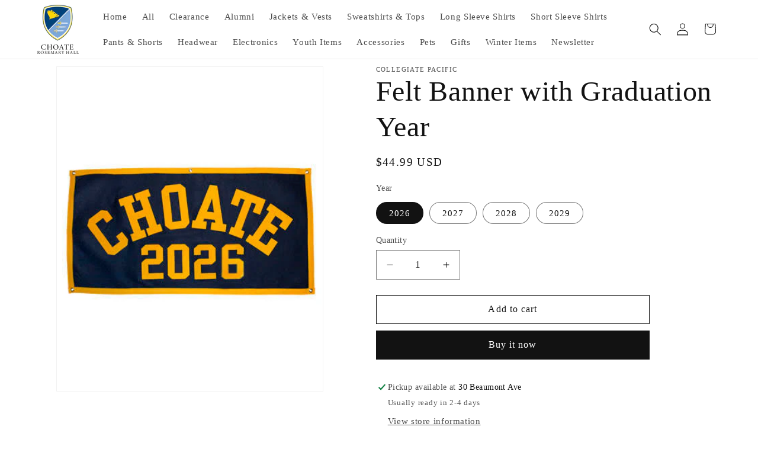

--- FILE ---
content_type: text/html; charset=utf-8
request_url: https://www.choatestore.com/products/felt-banner-with-graduation-year
body_size: 30295
content:
<!doctype html>
<html class="js" lang="en">
  <head>
    <meta charset="utf-8">
    <meta http-equiv="X-UA-Compatible" content="IE=edge">
    <meta name="viewport" content="width=device-width,initial-scale=1">
    <meta name="theme-color" content="">
    <link rel="canonical" href="https://www.choatestore.com/products/felt-banner-with-graduation-year"><title>
      Felt Banner with Graduation Year
 &ndash; Choate Store</title>

    
      <meta name="description" content="36&quot; wide by 18&quot; in height. Current form&#39;s years in stock, special order years available upon request. Call for pricing and availability on special order years.  ">
    

    

<meta property="og:site_name" content="Choate Store">
<meta property="og:url" content="https://www.choatestore.com/products/felt-banner-with-graduation-year">
<meta property="og:title" content="Felt Banner with Graduation Year">
<meta property="og:type" content="product">
<meta property="og:description" content="36&quot; wide by 18&quot; in height. Current form&#39;s years in stock, special order years available upon request. Call for pricing and availability on special order years.  "><meta property="og:image" content="http://www.choatestore.com/cdn/shop/products/Choate_2026_Banner_394x480_c41cf9ba-d129-4417-a3ad-169f0fc18a9c.jpg?v=1655908065">
  <meta property="og:image:secure_url" content="https://www.choatestore.com/cdn/shop/products/Choate_2026_Banner_394x480_c41cf9ba-d129-4417-a3ad-169f0fc18a9c.jpg?v=1655908065">
  <meta property="og:image:width" content="394">
  <meta property="og:image:height" content="480"><meta property="og:price:amount" content="44.99">
  <meta property="og:price:currency" content="USD"><meta name="twitter:card" content="summary_large_image">
<meta name="twitter:title" content="Felt Banner with Graduation Year">
<meta name="twitter:description" content="36&quot; wide by 18&quot; in height. Current form&#39;s years in stock, special order years available upon request. Call for pricing and availability on special order years.  ">


    <script src="//www.choatestore.com/cdn/shop/t/27/assets/constants.js?v=132983761750457495441760023353" defer="defer"></script>
    <script src="//www.choatestore.com/cdn/shop/t/27/assets/pubsub.js?v=25310214064522200911760023353" defer="defer"></script>
    <script src="//www.choatestore.com/cdn/shop/t/27/assets/global.js?v=184345515105158409801760023353" defer="defer"></script>
    <script src="//www.choatestore.com/cdn/shop/t/27/assets/details-disclosure.js?v=13653116266235556501760023353" defer="defer"></script>
    <script src="//www.choatestore.com/cdn/shop/t/27/assets/details-modal.js?v=25581673532751508451760023353" defer="defer"></script>
    <script src="//www.choatestore.com/cdn/shop/t/27/assets/search-form.js?v=133129549252120666541760023353" defer="defer"></script><script src="//www.choatestore.com/cdn/shop/t/27/assets/animations.js?v=88693664871331136111760023353" defer="defer"></script><script>window.performance && window.performance.mark && window.performance.mark('shopify.content_for_header.start');</script><meta id="shopify-digital-wallet" name="shopify-digital-wallet" content="/483562/digital_wallets/dialog">
<link rel="alternate" type="application/json+oembed" href="https://www.choatestore.com/products/felt-banner-with-graduation-year.oembed">
<script async="async" src="/checkouts/internal/preloads.js?locale=en-US"></script>
<script id="shopify-features" type="application/json">{"accessToken":"22838135a6611a954476a4b1087b5172","betas":["rich-media-storefront-analytics"],"domain":"www.choatestore.com","predictiveSearch":true,"shopId":483562,"locale":"en"}</script>
<script>var Shopify = Shopify || {};
Shopify.shop = "choatebookstore.myshopify.com";
Shopify.locale = "en";
Shopify.currency = {"active":"USD","rate":"1.0"};
Shopify.country = "US";
Shopify.theme = {"name":"iSlide","id":148533510284,"schema_name":"Dawn","schema_version":"15.3.0","theme_store_id":887,"role":"main"};
Shopify.theme.handle = "null";
Shopify.theme.style = {"id":null,"handle":null};
Shopify.cdnHost = "www.choatestore.com/cdn";
Shopify.routes = Shopify.routes || {};
Shopify.routes.root = "/";</script>
<script type="module">!function(o){(o.Shopify=o.Shopify||{}).modules=!0}(window);</script>
<script>!function(o){function n(){var o=[];function n(){o.push(Array.prototype.slice.apply(arguments))}return n.q=o,n}var t=o.Shopify=o.Shopify||{};t.loadFeatures=n(),t.autoloadFeatures=n()}(window);</script>
<script id="shop-js-analytics" type="application/json">{"pageType":"product"}</script>
<script defer="defer" async type="module" src="//www.choatestore.com/cdn/shopifycloud/shop-js/modules/v2/client.init-shop-cart-sync_BN7fPSNr.en.esm.js"></script>
<script defer="defer" async type="module" src="//www.choatestore.com/cdn/shopifycloud/shop-js/modules/v2/chunk.common_Cbph3Kss.esm.js"></script>
<script defer="defer" async type="module" src="//www.choatestore.com/cdn/shopifycloud/shop-js/modules/v2/chunk.modal_DKumMAJ1.esm.js"></script>
<script type="module">
  await import("//www.choatestore.com/cdn/shopifycloud/shop-js/modules/v2/client.init-shop-cart-sync_BN7fPSNr.en.esm.js");
await import("//www.choatestore.com/cdn/shopifycloud/shop-js/modules/v2/chunk.common_Cbph3Kss.esm.js");
await import("//www.choatestore.com/cdn/shopifycloud/shop-js/modules/v2/chunk.modal_DKumMAJ1.esm.js");

  window.Shopify.SignInWithShop?.initShopCartSync?.({"fedCMEnabled":true,"windoidEnabled":true});

</script>
<script>(function() {
  var isLoaded = false;
  function asyncLoad() {
    if (isLoaded) return;
    isLoaded = true;
    var urls = ["https:\/\/restock.semget.com\/\/scripttags\/semget.js?shop=choatebookstore.myshopify.com"];
    for (var i = 0; i < urls.length; i++) {
      var s = document.createElement('script');
      s.type = 'text/javascript';
      s.async = true;
      s.src = urls[i];
      var x = document.getElementsByTagName('script')[0];
      x.parentNode.insertBefore(s, x);
    }
  };
  if(window.attachEvent) {
    window.attachEvent('onload', asyncLoad);
  } else {
    window.addEventListener('load', asyncLoad, false);
  }
})();</script>
<script id="__st">var __st={"a":483562,"offset":-18000,"reqid":"1f7932cf-1643-4499-ae6b-2fb7b0b05d4f-1769967028","pageurl":"www.choatestore.com\/products\/felt-banner-with-graduation-year","u":"f0fa6f3d7f3b","p":"product","rtyp":"product","rid":17783372};</script>
<script>window.ShopifyPaypalV4VisibilityTracking = true;</script>
<script id="captcha-bootstrap">!function(){'use strict';const t='contact',e='account',n='new_comment',o=[[t,t],['blogs',n],['comments',n],[t,'customer']],c=[[e,'customer_login'],[e,'guest_login'],[e,'recover_customer_password'],[e,'create_customer']],r=t=>t.map((([t,e])=>`form[action*='/${t}']:not([data-nocaptcha='true']) input[name='form_type'][value='${e}']`)).join(','),a=t=>()=>t?[...document.querySelectorAll(t)].map((t=>t.form)):[];function s(){const t=[...o],e=r(t);return a(e)}const i='password',u='form_key',d=['recaptcha-v3-token','g-recaptcha-response','h-captcha-response',i],f=()=>{try{return window.sessionStorage}catch{return}},m='__shopify_v',_=t=>t.elements[u];function p(t,e,n=!1){try{const o=window.sessionStorage,c=JSON.parse(o.getItem(e)),{data:r}=function(t){const{data:e,action:n}=t;return t[m]||n?{data:e,action:n}:{data:t,action:n}}(c);for(const[e,n]of Object.entries(r))t.elements[e]&&(t.elements[e].value=n);n&&o.removeItem(e)}catch(o){console.error('form repopulation failed',{error:o})}}const l='form_type',E='cptcha';function T(t){t.dataset[E]=!0}const w=window,h=w.document,L='Shopify',v='ce_forms',y='captcha';let A=!1;((t,e)=>{const n=(g='f06e6c50-85a8-45c8-87d0-21a2b65856fe',I='https://cdn.shopify.com/shopifycloud/storefront-forms-hcaptcha/ce_storefront_forms_captcha_hcaptcha.v1.5.2.iife.js',D={infoText:'Protected by hCaptcha',privacyText:'Privacy',termsText:'Terms'},(t,e,n)=>{const o=w[L][v],c=o.bindForm;if(c)return c(t,g,e,D).then(n);var r;o.q.push([[t,g,e,D],n]),r=I,A||(h.body.append(Object.assign(h.createElement('script'),{id:'captcha-provider',async:!0,src:r})),A=!0)});var g,I,D;w[L]=w[L]||{},w[L][v]=w[L][v]||{},w[L][v].q=[],w[L][y]=w[L][y]||{},w[L][y].protect=function(t,e){n(t,void 0,e),T(t)},Object.freeze(w[L][y]),function(t,e,n,w,h,L){const[v,y,A,g]=function(t,e,n){const i=e?o:[],u=t?c:[],d=[...i,...u],f=r(d),m=r(i),_=r(d.filter((([t,e])=>n.includes(e))));return[a(f),a(m),a(_),s()]}(w,h,L),I=t=>{const e=t.target;return e instanceof HTMLFormElement?e:e&&e.form},D=t=>v().includes(t);t.addEventListener('submit',(t=>{const e=I(t);if(!e)return;const n=D(e)&&!e.dataset.hcaptchaBound&&!e.dataset.recaptchaBound,o=_(e),c=g().includes(e)&&(!o||!o.value);(n||c)&&t.preventDefault(),c&&!n&&(function(t){try{if(!f())return;!function(t){const e=f();if(!e)return;const n=_(t);if(!n)return;const o=n.value;o&&e.removeItem(o)}(t);const e=Array.from(Array(32),(()=>Math.random().toString(36)[2])).join('');!function(t,e){_(t)||t.append(Object.assign(document.createElement('input'),{type:'hidden',name:u})),t.elements[u].value=e}(t,e),function(t,e){const n=f();if(!n)return;const o=[...t.querySelectorAll(`input[type='${i}']`)].map((({name:t})=>t)),c=[...d,...o],r={};for(const[a,s]of new FormData(t).entries())c.includes(a)||(r[a]=s);n.setItem(e,JSON.stringify({[m]:1,action:t.action,data:r}))}(t,e)}catch(e){console.error('failed to persist form',e)}}(e),e.submit())}));const S=(t,e)=>{t&&!t.dataset[E]&&(n(t,e.some((e=>e===t))),T(t))};for(const o of['focusin','change'])t.addEventListener(o,(t=>{const e=I(t);D(e)&&S(e,y())}));const B=e.get('form_key'),M=e.get(l),P=B&&M;t.addEventListener('DOMContentLoaded',(()=>{const t=y();if(P)for(const e of t)e.elements[l].value===M&&p(e,B);[...new Set([...A(),...v().filter((t=>'true'===t.dataset.shopifyCaptcha))])].forEach((e=>S(e,t)))}))}(h,new URLSearchParams(w.location.search),n,t,e,['guest_login'])})(!0,!0)}();</script>
<script integrity="sha256-4kQ18oKyAcykRKYeNunJcIwy7WH5gtpwJnB7kiuLZ1E=" data-source-attribution="shopify.loadfeatures" defer="defer" src="//www.choatestore.com/cdn/shopifycloud/storefront/assets/storefront/load_feature-a0a9edcb.js" crossorigin="anonymous"></script>
<script data-source-attribution="shopify.dynamic_checkout.dynamic.init">var Shopify=Shopify||{};Shopify.PaymentButton=Shopify.PaymentButton||{isStorefrontPortableWallets:!0,init:function(){window.Shopify.PaymentButton.init=function(){};var t=document.createElement("script");t.src="https://www.choatestore.com/cdn/shopifycloud/portable-wallets/latest/portable-wallets.en.js",t.type="module",document.head.appendChild(t)}};
</script>
<script data-source-attribution="shopify.dynamic_checkout.buyer_consent">
  function portableWalletsHideBuyerConsent(e){var t=document.getElementById("shopify-buyer-consent"),n=document.getElementById("shopify-subscription-policy-button");t&&n&&(t.classList.add("hidden"),t.setAttribute("aria-hidden","true"),n.removeEventListener("click",e))}function portableWalletsShowBuyerConsent(e){var t=document.getElementById("shopify-buyer-consent"),n=document.getElementById("shopify-subscription-policy-button");t&&n&&(t.classList.remove("hidden"),t.removeAttribute("aria-hidden"),n.addEventListener("click",e))}window.Shopify?.PaymentButton&&(window.Shopify.PaymentButton.hideBuyerConsent=portableWalletsHideBuyerConsent,window.Shopify.PaymentButton.showBuyerConsent=portableWalletsShowBuyerConsent);
</script>
<script>
  function portableWalletsCleanup(e){e&&e.src&&console.error("Failed to load portable wallets script "+e.src);var t=document.querySelectorAll("shopify-accelerated-checkout .shopify-payment-button__skeleton, shopify-accelerated-checkout-cart .wallet-cart-button__skeleton"),e=document.getElementById("shopify-buyer-consent");for(let e=0;e<t.length;e++)t[e].remove();e&&e.remove()}function portableWalletsNotLoadedAsModule(e){e instanceof ErrorEvent&&"string"==typeof e.message&&e.message.includes("import.meta")&&"string"==typeof e.filename&&e.filename.includes("portable-wallets")&&(window.removeEventListener("error",portableWalletsNotLoadedAsModule),window.Shopify.PaymentButton.failedToLoad=e,"loading"===document.readyState?document.addEventListener("DOMContentLoaded",window.Shopify.PaymentButton.init):window.Shopify.PaymentButton.init())}window.addEventListener("error",portableWalletsNotLoadedAsModule);
</script>

<script type="module" src="https://www.choatestore.com/cdn/shopifycloud/portable-wallets/latest/portable-wallets.en.js" onError="portableWalletsCleanup(this)" crossorigin="anonymous"></script>
<script nomodule>
  document.addEventListener("DOMContentLoaded", portableWalletsCleanup);
</script>

<link id="shopify-accelerated-checkout-styles" rel="stylesheet" media="screen" href="https://www.choatestore.com/cdn/shopifycloud/portable-wallets/latest/accelerated-checkout-backwards-compat.css" crossorigin="anonymous">
<style id="shopify-accelerated-checkout-cart">
        #shopify-buyer-consent {
  margin-top: 1em;
  display: inline-block;
  width: 100%;
}

#shopify-buyer-consent.hidden {
  display: none;
}

#shopify-subscription-policy-button {
  background: none;
  border: none;
  padding: 0;
  text-decoration: underline;
  font-size: inherit;
  cursor: pointer;
}

#shopify-subscription-policy-button::before {
  box-shadow: none;
}

      </style>
<script id="sections-script" data-sections="header" defer="defer" src="//www.choatestore.com/cdn/shop/t/27/compiled_assets/scripts.js?v=782"></script>
<script>window.performance && window.performance.mark && window.performance.mark('shopify.content_for_header.end');</script>


    <style data-shopify>
      
      
      
      
      

      
        :root,
        .color-scheme-1 {
          --color-background: 255,255,255;
        
          --gradient-background: #ffffff;
        

        

        --color-foreground: 18,18,18;
        --color-background-contrast: 191,191,191;
        --color-shadow: 18,18,18;
        --color-button: 18,18,18;
        --color-button-text: 255,255,255;
        --color-secondary-button: 255,255,255;
        --color-secondary-button-text: 18,18,18;
        --color-link: 18,18,18;
        --color-badge-foreground: 18,18,18;
        --color-badge-background: 255,255,255;
        --color-badge-border: 18,18,18;
        --payment-terms-background-color: rgb(255 255 255);
      }
      
        
        .color-scheme-2 {
          --color-background: 243,243,243;
        
          --gradient-background: #f3f3f3;
        

        

        --color-foreground: 18,18,18;
        --color-background-contrast: 179,179,179;
        --color-shadow: 18,18,18;
        --color-button: 18,18,18;
        --color-button-text: 243,243,243;
        --color-secondary-button: 243,243,243;
        --color-secondary-button-text: 18,18,18;
        --color-link: 18,18,18;
        --color-badge-foreground: 18,18,18;
        --color-badge-background: 243,243,243;
        --color-badge-border: 18,18,18;
        --payment-terms-background-color: rgb(243 243 243);
      }
      
        
        .color-scheme-3 {
          --color-background: 36,40,51;
        
          --gradient-background: #242833;
        

        

        --color-foreground: 255,255,255;
        --color-background-contrast: 47,52,66;
        --color-shadow: 18,18,18;
        --color-button: 255,255,255;
        --color-button-text: 0,0,0;
        --color-secondary-button: 36,40,51;
        --color-secondary-button-text: 255,255,255;
        --color-link: 255,255,255;
        --color-badge-foreground: 255,255,255;
        --color-badge-background: 36,40,51;
        --color-badge-border: 255,255,255;
        --payment-terms-background-color: rgb(36 40 51);
      }
      
        
        .color-scheme-4 {
          --color-background: 18,18,18;
        
          --gradient-background: #121212;
        

        

        --color-foreground: 255,255,255;
        --color-background-contrast: 146,146,146;
        --color-shadow: 18,18,18;
        --color-button: 255,255,255;
        --color-button-text: 18,18,18;
        --color-secondary-button: 18,18,18;
        --color-secondary-button-text: 255,255,255;
        --color-link: 255,255,255;
        --color-badge-foreground: 255,255,255;
        --color-badge-background: 18,18,18;
        --color-badge-border: 255,255,255;
        --payment-terms-background-color: rgb(18 18 18);
      }
      
        
        .color-scheme-5 {
          --color-background: 51,79,180;
        
          --gradient-background: #334fb4;
        

        

        --color-foreground: 255,255,255;
        --color-background-contrast: 23,35,81;
        --color-shadow: 18,18,18;
        --color-button: 255,255,255;
        --color-button-text: 51,79,180;
        --color-secondary-button: 51,79,180;
        --color-secondary-button-text: 255,255,255;
        --color-link: 255,255,255;
        --color-badge-foreground: 255,255,255;
        --color-badge-background: 51,79,180;
        --color-badge-border: 255,255,255;
        --payment-terms-background-color: rgb(51 79 180);
      }
      

      body, .color-scheme-1, .color-scheme-2, .color-scheme-3, .color-scheme-4, .color-scheme-5 {
        color: rgba(var(--color-foreground), 0.75);
        background-color: rgb(var(--color-background));
      }

      :root {
        --font-body-family: Garamond, Baskerville, Caslon, serif;
        --font-body-style: normal;
        --font-body-weight: 400;
        --font-body-weight-bold: 700;

        --font-heading-family: Garamond, Baskerville, Caslon, serif;
        --font-heading-style: normal;
        --font-heading-weight: 400;

        --font-body-scale: 1.05;
        --font-heading-scale: 1.1428571428571428;

        --media-padding: px;
        --media-border-opacity: 0.05;
        --media-border-width: 1px;
        --media-radius: 0px;
        --media-shadow-opacity: 0.0;
        --media-shadow-horizontal-offset: 0px;
        --media-shadow-vertical-offset: 4px;
        --media-shadow-blur-radius: 5px;
        --media-shadow-visible: 0;

        --page-width: 120rem;
        --page-width-margin: 0rem;

        --product-card-image-padding: 0.0rem;
        --product-card-corner-radius: 0.0rem;
        --product-card-text-alignment: center;
        --product-card-border-width: 0.0rem;
        --product-card-border-opacity: 0.1;
        --product-card-shadow-opacity: 0.0;
        --product-card-shadow-visible: 0;
        --product-card-shadow-horizontal-offset: 0.0rem;
        --product-card-shadow-vertical-offset: 0.4rem;
        --product-card-shadow-blur-radius: 0.5rem;

        --collection-card-image-padding: 0.0rem;
        --collection-card-corner-radius: 0.0rem;
        --collection-card-text-alignment: left;
        --collection-card-border-width: 0.0rem;
        --collection-card-border-opacity: 0.1;
        --collection-card-shadow-opacity: 0.0;
        --collection-card-shadow-visible: 0;
        --collection-card-shadow-horizontal-offset: 0.0rem;
        --collection-card-shadow-vertical-offset: 0.4rem;
        --collection-card-shadow-blur-radius: 0.5rem;

        --blog-card-image-padding: 0.0rem;
        --blog-card-corner-radius: 0.0rem;
        --blog-card-text-alignment: left;
        --blog-card-border-width: 0.0rem;
        --blog-card-border-opacity: 0.1;
        --blog-card-shadow-opacity: 0.0;
        --blog-card-shadow-visible: 0;
        --blog-card-shadow-horizontal-offset: 0.0rem;
        --blog-card-shadow-vertical-offset: 0.4rem;
        --blog-card-shadow-blur-radius: 0.5rem;

        --badge-corner-radius: 4.0rem;

        --popup-border-width: 1px;
        --popup-border-opacity: 0.1;
        --popup-corner-radius: 0px;
        --popup-shadow-opacity: 0.0;
        --popup-shadow-horizontal-offset: 0px;
        --popup-shadow-vertical-offset: 4px;
        --popup-shadow-blur-radius: 5px;

        --drawer-border-width: 1px;
        --drawer-border-opacity: 0.1;
        --drawer-shadow-opacity: 0.0;
        --drawer-shadow-horizontal-offset: 0px;
        --drawer-shadow-vertical-offset: 4px;
        --drawer-shadow-blur-radius: 5px;

        --spacing-sections-desktop: 0px;
        --spacing-sections-mobile: 0px;

        --grid-desktop-vertical-spacing: 8px;
        --grid-desktop-horizontal-spacing: 8px;
        --grid-mobile-vertical-spacing: 4px;
        --grid-mobile-horizontal-spacing: 4px;

        --text-boxes-border-opacity: 0.1;
        --text-boxes-border-width: 0px;
        --text-boxes-radius: 0px;
        --text-boxes-shadow-opacity: 0.0;
        --text-boxes-shadow-visible: 0;
        --text-boxes-shadow-horizontal-offset: 0px;
        --text-boxes-shadow-vertical-offset: 4px;
        --text-boxes-shadow-blur-radius: 5px;

        --buttons-radius: 0px;
        --buttons-radius-outset: 0px;
        --buttons-border-width: 1px;
        --buttons-border-opacity: 1.0;
        --buttons-shadow-opacity: 0.0;
        --buttons-shadow-visible: 0;
        --buttons-shadow-horizontal-offset: 0px;
        --buttons-shadow-vertical-offset: 4px;
        --buttons-shadow-blur-radius: 5px;
        --buttons-border-offset: 0px;

        --inputs-radius: 0px;
        --inputs-border-width: 1px;
        --inputs-border-opacity: 0.55;
        --inputs-shadow-opacity: 0.0;
        --inputs-shadow-horizontal-offset: 0px;
        --inputs-margin-offset: 0px;
        --inputs-shadow-vertical-offset: 4px;
        --inputs-shadow-blur-radius: 5px;
        --inputs-radius-outset: 0px;

        --variant-pills-radius: 40px;
        --variant-pills-border-width: 1px;
        --variant-pills-border-opacity: 0.55;
        --variant-pills-shadow-opacity: 0.0;
        --variant-pills-shadow-horizontal-offset: 0px;
        --variant-pills-shadow-vertical-offset: 4px;
        --variant-pills-shadow-blur-radius: 5px;
      }

      *,
      *::before,
      *::after {
        box-sizing: inherit;
      }

      html {
        box-sizing: border-box;
        font-size: calc(var(--font-body-scale) * 62.5%);
        height: 100%;
      }

      body {
        display: grid;
        grid-template-rows: auto auto 1fr auto;
        grid-template-columns: 100%;
        min-height: 100%;
        margin: 0;
        font-size: 1.5rem;
        letter-spacing: 0.06rem;
        line-height: calc(1 + 0.8 / var(--font-body-scale));
        font-family: var(--font-body-family);
        font-style: var(--font-body-style);
        font-weight: var(--font-body-weight);
      }

      @media screen and (min-width: 750px) {
        body {
          font-size: 1.6rem;
        }
      }
    </style>

    <link href="//www.choatestore.com/cdn/shop/t/27/assets/base.css?v=159841507637079171801760023353" rel="stylesheet" type="text/css" media="all" />
    <link rel="stylesheet" href="//www.choatestore.com/cdn/shop/t/27/assets/component-cart-items.css?v=123238115697927560811760023353" media="print" onload="this.media='all'"><link
        rel="stylesheet"
        href="//www.choatestore.com/cdn/shop/t/27/assets/component-predictive-search.css?v=118923337488134913561760023353"
        media="print"
        onload="this.media='all'"
      ><script>
      if (Shopify.designMode) {
        document.documentElement.classList.add('shopify-design-mode');
      }
    </script>
  <script src="https://cdn.shopify.com/extensions/019c13a2-4e13-7acf-ba76-c4ad51824621/sg-notify-me-back-in-stock-33/assets/semget-embedbutton.js" type="text/javascript" defer="defer"></script>
<link href="https://cdn.shopify.com/extensions/019c13a2-4e13-7acf-ba76-c4ad51824621/sg-notify-me-back-in-stock-33/assets/semget-embedbutton.css" rel="stylesheet" type="text/css" media="all">
<script src="https://cdn.shopify.com/extensions/019c13a2-4e13-7acf-ba76-c4ad51824621/sg-notify-me-back-in-stock-33/assets/semget-button.js" type="text/javascript" defer="defer"></script>
<link href="https://cdn.shopify.com/extensions/019c13a2-4e13-7acf-ba76-c4ad51824621/sg-notify-me-back-in-stock-33/assets/semget-button.css" rel="stylesheet" type="text/css" media="all">
<script src="https://cdn.shopify.com/extensions/019a6fb9-409e-7567-ab12-207358ab3d32/magical-custom-fields-app-40/assets/magical-custom-fields.js" type="text/javascript" defer="defer"></script>
<link href="https://cdn.shopify.com/extensions/019a6fb9-409e-7567-ab12-207358ab3d32/magical-custom-fields-app-40/assets/magical-custom-fields.css" rel="stylesheet" type="text/css" media="all">
<script src="https://cdn.shopify.com/extensions/6c66d7d0-f631-46bf-8039-ad48ac607ad6/forms-2301/assets/shopify-forms-loader.js" type="text/javascript" defer="defer"></script>
<script src="https://cdn.shopify.com/extensions/4b7a4b6d-f7c0-4544-afc6-cd51b8019571/free-notification-bar-messages-1/assets/magical-messages.js" type="text/javascript" defer="defer"></script>
<link href="https://cdn.shopify.com/extensions/4b7a4b6d-f7c0-4544-afc6-cd51b8019571/free-notification-bar-messages-1/assets/magical-messages.css" rel="stylesheet" type="text/css" media="all">
<link href="https://monorail-edge.shopifysvc.com" rel="dns-prefetch">
<script>(function(){if ("sendBeacon" in navigator && "performance" in window) {try {var session_token_from_headers = performance.getEntriesByType('navigation')[0].serverTiming.find(x => x.name == '_s').description;} catch {var session_token_from_headers = undefined;}var session_cookie_matches = document.cookie.match(/_shopify_s=([^;]*)/);var session_token_from_cookie = session_cookie_matches && session_cookie_matches.length === 2 ? session_cookie_matches[1] : "";var session_token = session_token_from_headers || session_token_from_cookie || "";function handle_abandonment_event(e) {var entries = performance.getEntries().filter(function(entry) {return /monorail-edge.shopifysvc.com/.test(entry.name);});if (!window.abandonment_tracked && entries.length === 0) {window.abandonment_tracked = true;var currentMs = Date.now();var navigation_start = performance.timing.navigationStart;var payload = {shop_id: 483562,url: window.location.href,navigation_start,duration: currentMs - navigation_start,session_token,page_type: "product"};window.navigator.sendBeacon("https://monorail-edge.shopifysvc.com/v1/produce", JSON.stringify({schema_id: "online_store_buyer_site_abandonment/1.1",payload: payload,metadata: {event_created_at_ms: currentMs,event_sent_at_ms: currentMs}}));}}window.addEventListener('pagehide', handle_abandonment_event);}}());</script>
<script id="web-pixels-manager-setup">(function e(e,d,r,n,o){if(void 0===o&&(o={}),!Boolean(null===(a=null===(i=window.Shopify)||void 0===i?void 0:i.analytics)||void 0===a?void 0:a.replayQueue)){var i,a;window.Shopify=window.Shopify||{};var t=window.Shopify;t.analytics=t.analytics||{};var s=t.analytics;s.replayQueue=[],s.publish=function(e,d,r){return s.replayQueue.push([e,d,r]),!0};try{self.performance.mark("wpm:start")}catch(e){}var l=function(){var e={modern:/Edge?\/(1{2}[4-9]|1[2-9]\d|[2-9]\d{2}|\d{4,})\.\d+(\.\d+|)|Firefox\/(1{2}[4-9]|1[2-9]\d|[2-9]\d{2}|\d{4,})\.\d+(\.\d+|)|Chrom(ium|e)\/(9{2}|\d{3,})\.\d+(\.\d+|)|(Maci|X1{2}).+ Version\/(15\.\d+|(1[6-9]|[2-9]\d|\d{3,})\.\d+)([,.]\d+|)( \(\w+\)|)( Mobile\/\w+|) Safari\/|Chrome.+OPR\/(9{2}|\d{3,})\.\d+\.\d+|(CPU[ +]OS|iPhone[ +]OS|CPU[ +]iPhone|CPU IPhone OS|CPU iPad OS)[ +]+(15[._]\d+|(1[6-9]|[2-9]\d|\d{3,})[._]\d+)([._]\d+|)|Android:?[ /-](13[3-9]|1[4-9]\d|[2-9]\d{2}|\d{4,})(\.\d+|)(\.\d+|)|Android.+Firefox\/(13[5-9]|1[4-9]\d|[2-9]\d{2}|\d{4,})\.\d+(\.\d+|)|Android.+Chrom(ium|e)\/(13[3-9]|1[4-9]\d|[2-9]\d{2}|\d{4,})\.\d+(\.\d+|)|SamsungBrowser\/([2-9]\d|\d{3,})\.\d+/,legacy:/Edge?\/(1[6-9]|[2-9]\d|\d{3,})\.\d+(\.\d+|)|Firefox\/(5[4-9]|[6-9]\d|\d{3,})\.\d+(\.\d+|)|Chrom(ium|e)\/(5[1-9]|[6-9]\d|\d{3,})\.\d+(\.\d+|)([\d.]+$|.*Safari\/(?![\d.]+ Edge\/[\d.]+$))|(Maci|X1{2}).+ Version\/(10\.\d+|(1[1-9]|[2-9]\d|\d{3,})\.\d+)([,.]\d+|)( \(\w+\)|)( Mobile\/\w+|) Safari\/|Chrome.+OPR\/(3[89]|[4-9]\d|\d{3,})\.\d+\.\d+|(CPU[ +]OS|iPhone[ +]OS|CPU[ +]iPhone|CPU IPhone OS|CPU iPad OS)[ +]+(10[._]\d+|(1[1-9]|[2-9]\d|\d{3,})[._]\d+)([._]\d+|)|Android:?[ /-](13[3-9]|1[4-9]\d|[2-9]\d{2}|\d{4,})(\.\d+|)(\.\d+|)|Mobile Safari.+OPR\/([89]\d|\d{3,})\.\d+\.\d+|Android.+Firefox\/(13[5-9]|1[4-9]\d|[2-9]\d{2}|\d{4,})\.\d+(\.\d+|)|Android.+Chrom(ium|e)\/(13[3-9]|1[4-9]\d|[2-9]\d{2}|\d{4,})\.\d+(\.\d+|)|Android.+(UC? ?Browser|UCWEB|U3)[ /]?(15\.([5-9]|\d{2,})|(1[6-9]|[2-9]\d|\d{3,})\.\d+)\.\d+|SamsungBrowser\/(5\.\d+|([6-9]|\d{2,})\.\d+)|Android.+MQ{2}Browser\/(14(\.(9|\d{2,})|)|(1[5-9]|[2-9]\d|\d{3,})(\.\d+|))(\.\d+|)|K[Aa][Ii]OS\/(3\.\d+|([4-9]|\d{2,})\.\d+)(\.\d+|)/},d=e.modern,r=e.legacy,n=navigator.userAgent;return n.match(d)?"modern":n.match(r)?"legacy":"unknown"}(),u="modern"===l?"modern":"legacy",c=(null!=n?n:{modern:"",legacy:""})[u],f=function(e){return[e.baseUrl,"/wpm","/b",e.hashVersion,"modern"===e.buildTarget?"m":"l",".js"].join("")}({baseUrl:d,hashVersion:r,buildTarget:u}),m=function(e){var d=e.version,r=e.bundleTarget,n=e.surface,o=e.pageUrl,i=e.monorailEndpoint;return{emit:function(e){var a=e.status,t=e.errorMsg,s=(new Date).getTime(),l=JSON.stringify({metadata:{event_sent_at_ms:s},events:[{schema_id:"web_pixels_manager_load/3.1",payload:{version:d,bundle_target:r,page_url:o,status:a,surface:n,error_msg:t},metadata:{event_created_at_ms:s}}]});if(!i)return console&&console.warn&&console.warn("[Web Pixels Manager] No Monorail endpoint provided, skipping logging."),!1;try{return self.navigator.sendBeacon.bind(self.navigator)(i,l)}catch(e){}var u=new XMLHttpRequest;try{return u.open("POST",i,!0),u.setRequestHeader("Content-Type","text/plain"),u.send(l),!0}catch(e){return console&&console.warn&&console.warn("[Web Pixels Manager] Got an unhandled error while logging to Monorail."),!1}}}}({version:r,bundleTarget:l,surface:e.surface,pageUrl:self.location.href,monorailEndpoint:e.monorailEndpoint});try{o.browserTarget=l,function(e){var d=e.src,r=e.async,n=void 0===r||r,o=e.onload,i=e.onerror,a=e.sri,t=e.scriptDataAttributes,s=void 0===t?{}:t,l=document.createElement("script"),u=document.querySelector("head"),c=document.querySelector("body");if(l.async=n,l.src=d,a&&(l.integrity=a,l.crossOrigin="anonymous"),s)for(var f in s)if(Object.prototype.hasOwnProperty.call(s,f))try{l.dataset[f]=s[f]}catch(e){}if(o&&l.addEventListener("load",o),i&&l.addEventListener("error",i),u)u.appendChild(l);else{if(!c)throw new Error("Did not find a head or body element to append the script");c.appendChild(l)}}({src:f,async:!0,onload:function(){if(!function(){var e,d;return Boolean(null===(d=null===(e=window.Shopify)||void 0===e?void 0:e.analytics)||void 0===d?void 0:d.initialized)}()){var d=window.webPixelsManager.init(e)||void 0;if(d){var r=window.Shopify.analytics;r.replayQueue.forEach((function(e){var r=e[0],n=e[1],o=e[2];d.publishCustomEvent(r,n,o)})),r.replayQueue=[],r.publish=d.publishCustomEvent,r.visitor=d.visitor,r.initialized=!0}}},onerror:function(){return m.emit({status:"failed",errorMsg:"".concat(f," has failed to load")})},sri:function(e){var d=/^sha384-[A-Za-z0-9+/=]+$/;return"string"==typeof e&&d.test(e)}(c)?c:"",scriptDataAttributes:o}),m.emit({status:"loading"})}catch(e){m.emit({status:"failed",errorMsg:(null==e?void 0:e.message)||"Unknown error"})}}})({shopId: 483562,storefrontBaseUrl: "https://www.choatestore.com",extensionsBaseUrl: "https://extensions.shopifycdn.com/cdn/shopifycloud/web-pixels-manager",monorailEndpoint: "https://monorail-edge.shopifysvc.com/unstable/produce_batch",surface: "storefront-renderer",enabledBetaFlags: ["2dca8a86"],webPixelsConfigList: [{"id":"1406468236","configuration":"{\"accountID\":\"choatebookstore\"}","eventPayloadVersion":"v1","runtimeContext":"STRICT","scriptVersion":"5503eca56790d6863e31590c8c364ee3","type":"APP","apiClientId":12388204545,"privacyPurposes":["ANALYTICS","MARKETING","SALE_OF_DATA"],"dataSharingAdjustments":{"protectedCustomerApprovalScopes":["read_customer_email","read_customer_name","read_customer_personal_data","read_customer_phone"]}},{"id":"shopify-app-pixel","configuration":"{}","eventPayloadVersion":"v1","runtimeContext":"STRICT","scriptVersion":"0450","apiClientId":"shopify-pixel","type":"APP","privacyPurposes":["ANALYTICS","MARKETING"]},{"id":"shopify-custom-pixel","eventPayloadVersion":"v1","runtimeContext":"LAX","scriptVersion":"0450","apiClientId":"shopify-pixel","type":"CUSTOM","privacyPurposes":["ANALYTICS","MARKETING"]}],isMerchantRequest: false,initData: {"shop":{"name":"Choate Store","paymentSettings":{"currencyCode":"USD"},"myshopifyDomain":"choatebookstore.myshopify.com","countryCode":"US","storefrontUrl":"https:\/\/www.choatestore.com"},"customer":null,"cart":null,"checkout":null,"productVariants":[{"price":{"amount":44.99,"currencyCode":"USD"},"product":{"title":"Felt Banner with Graduation Year","vendor":"Collegiate Pacific","id":"17783372","untranslatedTitle":"Felt Banner with Graduation Year","url":"\/products\/felt-banner-with-graduation-year","type":"Banners \u0026 Pennants"},"id":"40497378001036","image":{"src":"\/\/www.choatestore.com\/cdn\/shop\/products\/Choate_2026_Banner_394x480_c41cf9ba-d129-4417-a3ad-169f0fc18a9c.jpg?v=1655908065"},"sku":"7425-NAVY2026","title":"2026","untranslatedTitle":"2026"},{"price":{"amount":44.99,"currencyCode":"USD"},"product":{"title":"Felt Banner with Graduation Year","vendor":"Collegiate Pacific","id":"17783372","untranslatedTitle":"Felt Banner with Graduation Year","url":"\/products\/felt-banner-with-graduation-year","type":"Banners \u0026 Pennants"},"id":"41700029104268","image":{"src":"\/\/www.choatestore.com\/cdn\/shop\/files\/Choate_2027_Banner_394x480_938f6e6f-2b2f-4161-93fe-fd9bcdf579c9.jpg?v=1693322597"},"sku":"7425-NAVY2027","title":"2027","untranslatedTitle":"2027"},{"price":{"amount":44.99,"currencyCode":"USD"},"product":{"title":"Felt Banner with Graduation Year","vendor":"Collegiate Pacific","id":"17783372","untranslatedTitle":"Felt Banner with Graduation Year","url":"\/products\/felt-banner-with-graduation-year","type":"Banners \u0026 Pennants"},"id":"43002440843404","image":{"src":"\/\/www.choatestore.com\/cdn\/shop\/files\/Choate_2028_Banner_788x960_40abc9ec-9b50-4070-b939-ded3549bf5ec.jpg?v=1718655601"},"sku":"7425-NAVY2028","title":"2028","untranslatedTitle":"2028"},{"price":{"amount":44.99,"currencyCode":"USD"},"product":{"title":"Felt Banner with Graduation Year","vendor":"Collegiate Pacific","id":"17783372","untranslatedTitle":"Felt Banner with Graduation Year","url":"\/products\/felt-banner-with-graduation-year","type":"Banners \u0026 Pennants"},"id":"44358616154252","image":{"src":"\/\/www.choatestore.com\/cdn\/shop\/files\/Choate_2029_Banner_788x960_e504f92a-78a7-4007-89eb-88042b653741.jpg?v=1754484011"},"sku":"7425-NAVY2029","title":"2029","untranslatedTitle":"2029"}],"purchasingCompany":null},},"https://www.choatestore.com/cdn","1d2a099fw23dfb22ep557258f5m7a2edbae",{"modern":"","legacy":""},{"shopId":"483562","storefrontBaseUrl":"https:\/\/www.choatestore.com","extensionBaseUrl":"https:\/\/extensions.shopifycdn.com\/cdn\/shopifycloud\/web-pixels-manager","surface":"storefront-renderer","enabledBetaFlags":"[\"2dca8a86\"]","isMerchantRequest":"false","hashVersion":"1d2a099fw23dfb22ep557258f5m7a2edbae","publish":"custom","events":"[[\"page_viewed\",{}],[\"product_viewed\",{\"productVariant\":{\"price\":{\"amount\":44.99,\"currencyCode\":\"USD\"},\"product\":{\"title\":\"Felt Banner with Graduation Year\",\"vendor\":\"Collegiate Pacific\",\"id\":\"17783372\",\"untranslatedTitle\":\"Felt Banner with Graduation Year\",\"url\":\"\/products\/felt-banner-with-graduation-year\",\"type\":\"Banners \u0026 Pennants\"},\"id\":\"40497378001036\",\"image\":{\"src\":\"\/\/www.choatestore.com\/cdn\/shop\/products\/Choate_2026_Banner_394x480_c41cf9ba-d129-4417-a3ad-169f0fc18a9c.jpg?v=1655908065\"},\"sku\":\"7425-NAVY2026\",\"title\":\"2026\",\"untranslatedTitle\":\"2026\"}}]]"});</script><script>
  window.ShopifyAnalytics = window.ShopifyAnalytics || {};
  window.ShopifyAnalytics.meta = window.ShopifyAnalytics.meta || {};
  window.ShopifyAnalytics.meta.currency = 'USD';
  var meta = {"product":{"id":17783372,"gid":"gid:\/\/shopify\/Product\/17783372","vendor":"Collegiate Pacific","type":"Banners \u0026 Pennants","handle":"felt-banner-with-graduation-year","variants":[{"id":40497378001036,"price":4499,"name":"Felt Banner with Graduation Year - 2026","public_title":"2026","sku":"7425-NAVY2026"},{"id":41700029104268,"price":4499,"name":"Felt Banner with Graduation Year - 2027","public_title":"2027","sku":"7425-NAVY2027"},{"id":43002440843404,"price":4499,"name":"Felt Banner with Graduation Year - 2028","public_title":"2028","sku":"7425-NAVY2028"},{"id":44358616154252,"price":4499,"name":"Felt Banner with Graduation Year - 2029","public_title":"2029","sku":"7425-NAVY2029"}],"remote":false},"page":{"pageType":"product","resourceType":"product","resourceId":17783372,"requestId":"1f7932cf-1643-4499-ae6b-2fb7b0b05d4f-1769967028"}};
  for (var attr in meta) {
    window.ShopifyAnalytics.meta[attr] = meta[attr];
  }
</script>
<script class="analytics">
  (function () {
    var customDocumentWrite = function(content) {
      var jquery = null;

      if (window.jQuery) {
        jquery = window.jQuery;
      } else if (window.Checkout && window.Checkout.$) {
        jquery = window.Checkout.$;
      }

      if (jquery) {
        jquery('body').append(content);
      }
    };

    var hasLoggedConversion = function(token) {
      if (token) {
        return document.cookie.indexOf('loggedConversion=' + token) !== -1;
      }
      return false;
    }

    var setCookieIfConversion = function(token) {
      if (token) {
        var twoMonthsFromNow = new Date(Date.now());
        twoMonthsFromNow.setMonth(twoMonthsFromNow.getMonth() + 2);

        document.cookie = 'loggedConversion=' + token + '; expires=' + twoMonthsFromNow;
      }
    }

    var trekkie = window.ShopifyAnalytics.lib = window.trekkie = window.trekkie || [];
    if (trekkie.integrations) {
      return;
    }
    trekkie.methods = [
      'identify',
      'page',
      'ready',
      'track',
      'trackForm',
      'trackLink'
    ];
    trekkie.factory = function(method) {
      return function() {
        var args = Array.prototype.slice.call(arguments);
        args.unshift(method);
        trekkie.push(args);
        return trekkie;
      };
    };
    for (var i = 0; i < trekkie.methods.length; i++) {
      var key = trekkie.methods[i];
      trekkie[key] = trekkie.factory(key);
    }
    trekkie.load = function(config) {
      trekkie.config = config || {};
      trekkie.config.initialDocumentCookie = document.cookie;
      var first = document.getElementsByTagName('script')[0];
      var script = document.createElement('script');
      script.type = 'text/javascript';
      script.onerror = function(e) {
        var scriptFallback = document.createElement('script');
        scriptFallback.type = 'text/javascript';
        scriptFallback.onerror = function(error) {
                var Monorail = {
      produce: function produce(monorailDomain, schemaId, payload) {
        var currentMs = new Date().getTime();
        var event = {
          schema_id: schemaId,
          payload: payload,
          metadata: {
            event_created_at_ms: currentMs,
            event_sent_at_ms: currentMs
          }
        };
        return Monorail.sendRequest("https://" + monorailDomain + "/v1/produce", JSON.stringify(event));
      },
      sendRequest: function sendRequest(endpointUrl, payload) {
        // Try the sendBeacon API
        if (window && window.navigator && typeof window.navigator.sendBeacon === 'function' && typeof window.Blob === 'function' && !Monorail.isIos12()) {
          var blobData = new window.Blob([payload], {
            type: 'text/plain'
          });

          if (window.navigator.sendBeacon(endpointUrl, blobData)) {
            return true;
          } // sendBeacon was not successful

        } // XHR beacon

        var xhr = new XMLHttpRequest();

        try {
          xhr.open('POST', endpointUrl);
          xhr.setRequestHeader('Content-Type', 'text/plain');
          xhr.send(payload);
        } catch (e) {
          console.log(e);
        }

        return false;
      },
      isIos12: function isIos12() {
        return window.navigator.userAgent.lastIndexOf('iPhone; CPU iPhone OS 12_') !== -1 || window.navigator.userAgent.lastIndexOf('iPad; CPU OS 12_') !== -1;
      }
    };
    Monorail.produce('monorail-edge.shopifysvc.com',
      'trekkie_storefront_load_errors/1.1',
      {shop_id: 483562,
      theme_id: 148533510284,
      app_name: "storefront",
      context_url: window.location.href,
      source_url: "//www.choatestore.com/cdn/s/trekkie.storefront.c59ea00e0474b293ae6629561379568a2d7c4bba.min.js"});

        };
        scriptFallback.async = true;
        scriptFallback.src = '//www.choatestore.com/cdn/s/trekkie.storefront.c59ea00e0474b293ae6629561379568a2d7c4bba.min.js';
        first.parentNode.insertBefore(scriptFallback, first);
      };
      script.async = true;
      script.src = '//www.choatestore.com/cdn/s/trekkie.storefront.c59ea00e0474b293ae6629561379568a2d7c4bba.min.js';
      first.parentNode.insertBefore(script, first);
    };
    trekkie.load(
      {"Trekkie":{"appName":"storefront","development":false,"defaultAttributes":{"shopId":483562,"isMerchantRequest":null,"themeId":148533510284,"themeCityHash":"17718482796655678373","contentLanguage":"en","currency":"USD","eventMetadataId":"57c0e441-08a8-4166-8db7-8aafad0775c3"},"isServerSideCookieWritingEnabled":true,"monorailRegion":"shop_domain","enabledBetaFlags":["65f19447","b5387b81"]},"Session Attribution":{},"S2S":{"facebookCapiEnabled":false,"source":"trekkie-storefront-renderer","apiClientId":580111}}
    );

    var loaded = false;
    trekkie.ready(function() {
      if (loaded) return;
      loaded = true;

      window.ShopifyAnalytics.lib = window.trekkie;

      var originalDocumentWrite = document.write;
      document.write = customDocumentWrite;
      try { window.ShopifyAnalytics.merchantGoogleAnalytics.call(this); } catch(error) {};
      document.write = originalDocumentWrite;

      window.ShopifyAnalytics.lib.page(null,{"pageType":"product","resourceType":"product","resourceId":17783372,"requestId":"1f7932cf-1643-4499-ae6b-2fb7b0b05d4f-1769967028","shopifyEmitted":true});

      var match = window.location.pathname.match(/checkouts\/(.+)\/(thank_you|post_purchase)/)
      var token = match? match[1]: undefined;
      if (!hasLoggedConversion(token)) {
        setCookieIfConversion(token);
        window.ShopifyAnalytics.lib.track("Viewed Product",{"currency":"USD","variantId":40497378001036,"productId":17783372,"productGid":"gid:\/\/shopify\/Product\/17783372","name":"Felt Banner with Graduation Year - 2026","price":"44.99","sku":"7425-NAVY2026","brand":"Collegiate Pacific","variant":"2026","category":"Banners \u0026 Pennants","nonInteraction":true,"remote":false},undefined,undefined,{"shopifyEmitted":true});
      window.ShopifyAnalytics.lib.track("monorail:\/\/trekkie_storefront_viewed_product\/1.1",{"currency":"USD","variantId":40497378001036,"productId":17783372,"productGid":"gid:\/\/shopify\/Product\/17783372","name":"Felt Banner with Graduation Year - 2026","price":"44.99","sku":"7425-NAVY2026","brand":"Collegiate Pacific","variant":"2026","category":"Banners \u0026 Pennants","nonInteraction":true,"remote":false,"referer":"https:\/\/www.choatestore.com\/products\/felt-banner-with-graduation-year"});
      }
    });


        var eventsListenerScript = document.createElement('script');
        eventsListenerScript.async = true;
        eventsListenerScript.src = "//www.choatestore.com/cdn/shopifycloud/storefront/assets/shop_events_listener-3da45d37.js";
        document.getElementsByTagName('head')[0].appendChild(eventsListenerScript);

})();</script>
<script
  defer
  src="https://www.choatestore.com/cdn/shopifycloud/perf-kit/shopify-perf-kit-3.1.0.min.js"
  data-application="storefront-renderer"
  data-shop-id="483562"
  data-render-region="gcp-us-central1"
  data-page-type="product"
  data-theme-instance-id="148533510284"
  data-theme-name="Dawn"
  data-theme-version="15.3.0"
  data-monorail-region="shop_domain"
  data-resource-timing-sampling-rate="10"
  data-shs="true"
  data-shs-beacon="true"
  data-shs-export-with-fetch="true"
  data-shs-logs-sample-rate="1"
  data-shs-beacon-endpoint="https://www.choatestore.com/api/collect"
></script>
</head>

  <body class="gradient animate--hover-default">
    <a class="skip-to-content-link button visually-hidden" href="#MainContent">
      Skip to content
    </a><!-- BEGIN sections: header-group -->
<div id="shopify-section-sections--19644606316684__header" class="shopify-section shopify-section-group-header-group section-header"><link rel="stylesheet" href="//www.choatestore.com/cdn/shop/t/27/assets/component-list-menu.css?v=151968516119678728991760023353" media="print" onload="this.media='all'">
<link rel="stylesheet" href="//www.choatestore.com/cdn/shop/t/27/assets/component-search.css?v=165164710990765432851760023353" media="print" onload="this.media='all'">
<link rel="stylesheet" href="//www.choatestore.com/cdn/shop/t/27/assets/component-menu-drawer.css?v=147478906057189667651760023353" media="print" onload="this.media='all'">
<link
  rel="stylesheet"
  href="//www.choatestore.com/cdn/shop/t/27/assets/component-cart-notification.css?v=54116361853792938221760023353"
  media="print"
  onload="this.media='all'"
><link rel="stylesheet" href="//www.choatestore.com/cdn/shop/t/27/assets/component-price.css?v=70172745017360139101760023353" media="print" onload="this.media='all'"><style>
  header-drawer {
    justify-self: start;
    margin-left: -1.2rem;
  }@media screen and (min-width: 990px) {
      header-drawer {
        display: none;
      }
    }.menu-drawer-container {
    display: flex;
  }

  .list-menu {
    list-style: none;
    padding: 0;
    margin: 0;
  }

  .list-menu--inline {
    display: inline-flex;
    flex-wrap: wrap;
  }

  summary.list-menu__item {
    padding-right: 2.7rem;
  }

  .list-menu__item {
    display: flex;
    align-items: center;
    line-height: calc(1 + 0.3 / var(--font-body-scale));
  }

  .list-menu__item--link {
    text-decoration: none;
    padding-bottom: 1rem;
    padding-top: 1rem;
    line-height: calc(1 + 0.8 / var(--font-body-scale));
  }

  @media screen and (min-width: 750px) {
    .list-menu__item--link {
      padding-bottom: 0.5rem;
      padding-top: 0.5rem;
    }
  }
</style><style data-shopify>.header {
    padding: 0px 3rem 0px 3rem;
  }

  .section-header {
    position: sticky; /* This is for fixing a Safari z-index issue. PR #2147 */
    margin-bottom: 0px;
  }

  @media screen and (min-width: 750px) {
    .section-header {
      margin-bottom: 0px;
    }
  }

  @media screen and (min-width: 990px) {
    .header {
      padding-top: 0px;
      padding-bottom: 0px;
    }
  }</style><script src="//www.choatestore.com/cdn/shop/t/27/assets/cart-notification.js?v=133508293167896966491760023353" defer="defer"></script>

<sticky-header
  
    data-sticky-type="on-scroll-up"
  
  class="header-wrapper color-scheme-1 gradient header-wrapper--border-bottom"
><header class="header header--middle-left header--mobile-center page-width header--has-menu header--has-account">

<header-drawer data-breakpoint="tablet">
  <details id="Details-menu-drawer-container" class="menu-drawer-container">
    <summary
      class="header__icon header__icon--menu header__icon--summary link focus-inset"
      aria-label="Menu"
    >
      <span><svg xmlns="http://www.w3.org/2000/svg" fill="none" class="icon icon-hamburger" viewBox="0 0 18 16"><path fill="currentColor" d="M1 .5a.5.5 0 1 0 0 1h15.71a.5.5 0 0 0 0-1zM.5 8a.5.5 0 0 1 .5-.5h15.71a.5.5 0 0 1 0 1H1A.5.5 0 0 1 .5 8m0 7a.5.5 0 0 1 .5-.5h15.71a.5.5 0 0 1 0 1H1a.5.5 0 0 1-.5-.5"/></svg>
<svg xmlns="http://www.w3.org/2000/svg" fill="none" class="icon icon-close" viewBox="0 0 18 17"><path fill="currentColor" d="M.865 15.978a.5.5 0 0 0 .707.707l7.433-7.431 7.579 7.282a.501.501 0 0 0 .846-.37.5.5 0 0 0-.153-.351L9.712 8.546l7.417-7.416a.5.5 0 1 0-.707-.708L8.991 7.853 1.413.573a.5.5 0 1 0-.693.72l7.563 7.268z"/></svg>
</span>
    </summary>
    <div id="menu-drawer" class="gradient menu-drawer motion-reduce color-scheme-1">
      <div class="menu-drawer__inner-container">
        <div class="menu-drawer__navigation-container">
          <nav class="menu-drawer__navigation">
            <ul class="menu-drawer__menu has-submenu list-menu" role="list"><li><a
                      id="HeaderDrawer-home"
                      href="/"
                      class="menu-drawer__menu-item list-menu__item link link--text focus-inset"
                      
                    >
                      Home
                    </a></li><li><a
                      id="HeaderDrawer-all"
                      href="/collections/all"
                      class="menu-drawer__menu-item list-menu__item link link--text focus-inset"
                      
                    >
                      All
                    </a></li><li><a
                      id="HeaderDrawer-clearance"
                      href="/collections/sales"
                      class="menu-drawer__menu-item list-menu__item link link--text focus-inset"
                      
                    >
                      Clearance
                    </a></li><li><a
                      id="HeaderDrawer-alumni"
                      href="/collections/alumni"
                      class="menu-drawer__menu-item list-menu__item link link--text focus-inset"
                      
                    >
                      Alumni
                    </a></li><li><a
                      id="HeaderDrawer-jackets-vests"
                      href="/collections/jackets"
                      class="menu-drawer__menu-item list-menu__item link link--text focus-inset"
                      
                    >
                      Jackets &amp; Vests
                    </a></li><li><a
                      id="HeaderDrawer-sweatshirts-tops"
                      href="/collections/sweatshirts"
                      class="menu-drawer__menu-item list-menu__item link link--text focus-inset"
                      
                    >
                      Sweatshirts &amp; Tops
                    </a></li><li><a
                      id="HeaderDrawer-long-sleeve-shirts"
                      href="/collections/long-sleeve-shirts"
                      class="menu-drawer__menu-item list-menu__item link link--text focus-inset"
                      
                    >
                      Long Sleeve Shirts
                    </a></li><li><a
                      id="HeaderDrawer-short-sleeve-shirts"
                      href="/collections/short-sleeve-shirts"
                      class="menu-drawer__menu-item list-menu__item link link--text focus-inset"
                      
                    >
                      Short Sleeve Shirts
                    </a></li><li><a
                      id="HeaderDrawer-pants-shorts"
                      href="/collections/pants-and-shorts"
                      class="menu-drawer__menu-item list-menu__item link link--text focus-inset"
                      
                    >
                      Pants &amp; Shorts
                    </a></li><li><a
                      id="HeaderDrawer-headwear"
                      href="/collections/writing-instuments"
                      class="menu-drawer__menu-item list-menu__item link link--text focus-inset"
                      
                    >
                      Headwear
                    </a></li><li><a
                      id="HeaderDrawer-electronics"
                      href="/collections/electronics"
                      class="menu-drawer__menu-item list-menu__item link link--text focus-inset"
                      
                    >
                      Electronics
                    </a></li><li><a
                      id="HeaderDrawer-youth-items"
                      href="/collections/youth-items"
                      class="menu-drawer__menu-item list-menu__item link link--text focus-inset"
                      
                    >
                      Youth Items
                    </a></li><li><a
                      id="HeaderDrawer-accessories"
                      href="/collections/clothing-accessories"
                      class="menu-drawer__menu-item list-menu__item link link--text focus-inset"
                      
                    >
                      Accessories
                    </a></li><li><a
                      id="HeaderDrawer-pets"
                      href="/collections/pets"
                      class="menu-drawer__menu-item list-menu__item link link--text focus-inset"
                      
                    >
                      Pets
                    </a></li><li><a
                      id="HeaderDrawer-gifts"
                      href="/collections/gifts-others"
                      class="menu-drawer__menu-item list-menu__item link link--text focus-inset"
                      
                    >
                      Gifts
                    </a></li><li><a
                      id="HeaderDrawer-winter-items"
                      href="/collections/winter-items"
                      class="menu-drawer__menu-item list-menu__item link link--text focus-inset"
                      
                    >
                      Winter Items
                    </a></li><li><a
                      id="HeaderDrawer-newsletter"
                      href="/pages/newsletter"
                      class="menu-drawer__menu-item list-menu__item link link--text focus-inset"
                      
                    >
                      Newsletter
                    </a></li></ul>
          </nav>
          <div class="menu-drawer__utility-links"><a
                href="https://shopify.com/483562/account?locale=en&region_country=US"
                class="menu-drawer__account link focus-inset h5 medium-hide large-up-hide"
                rel="nofollow"
              ><account-icon><span class="svg-wrapper"><svg xmlns="http://www.w3.org/2000/svg" fill="none" class="icon icon-account" viewBox="0 0 18 19"><path fill="currentColor" fill-rule="evenodd" d="M6 4.5a3 3 0 1 1 6 0 3 3 0 0 1-6 0m3-4a4 4 0 1 0 0 8 4 4 0 0 0 0-8m5.58 12.15c1.12.82 1.83 2.24 1.91 4.85H1.51c.08-2.6.79-4.03 1.9-4.85C4.66 11.75 6.5 11.5 9 11.5s4.35.26 5.58 1.15M9 10.5c-2.5 0-4.65.24-6.17 1.35C1.27 12.98.5 14.93.5 18v.5h17V18c0-3.07-.77-5.02-2.33-6.15-1.52-1.1-3.67-1.35-6.17-1.35" clip-rule="evenodd"/></svg>
</span></account-icon>Log in</a><div class="menu-drawer__localization header-localization">
</div><ul class="list list-social list-unstyled" role="list"></ul>
          </div>
        </div>
      </div>
    </div>
  </details>
</header-drawer>
<a href="/" class="header__heading-link link link--text focus-inset"><div class="header__heading-logo-wrapper">
            
            <img src="//www.choatestore.com/cdn/shop/files/CRH_NewSeal-Vert-CMYK.png?v=1746472418&amp;width=600" alt="Choate Store" srcset="//www.choatestore.com/cdn/shop/files/CRH_NewSeal-Vert-CMYK.png?v=1746472418&amp;width=70 70w, //www.choatestore.com/cdn/shop/files/CRH_NewSeal-Vert-CMYK.png?v=1746472418&amp;width=105 105w, //www.choatestore.com/cdn/shop/files/CRH_NewSeal-Vert-CMYK.png?v=1746472418&amp;width=140 140w" width="70" height="82.56410256410257" loading="eager" class="header__heading-logo motion-reduce" sizes="(max-width: 140px) 50vw, 70px">
          </div></a>

<nav class="header__inline-menu">
  <ul class="list-menu list-menu--inline" role="list"><li><a
            id="HeaderMenu-home"
            href="/"
            class="header__menu-item list-menu__item link link--text focus-inset"
            
          >
            <span
            >Home</span>
          </a></li><li><a
            id="HeaderMenu-all"
            href="/collections/all"
            class="header__menu-item list-menu__item link link--text focus-inset"
            
          >
            <span
            >All</span>
          </a></li><li><a
            id="HeaderMenu-clearance"
            href="/collections/sales"
            class="header__menu-item list-menu__item link link--text focus-inset"
            
          >
            <span
            >Clearance</span>
          </a></li><li><a
            id="HeaderMenu-alumni"
            href="/collections/alumni"
            class="header__menu-item list-menu__item link link--text focus-inset"
            
          >
            <span
            >Alumni</span>
          </a></li><li><a
            id="HeaderMenu-jackets-vests"
            href="/collections/jackets"
            class="header__menu-item list-menu__item link link--text focus-inset"
            
          >
            <span
            >Jackets &amp; Vests</span>
          </a></li><li><a
            id="HeaderMenu-sweatshirts-tops"
            href="/collections/sweatshirts"
            class="header__menu-item list-menu__item link link--text focus-inset"
            
          >
            <span
            >Sweatshirts &amp; Tops</span>
          </a></li><li><a
            id="HeaderMenu-long-sleeve-shirts"
            href="/collections/long-sleeve-shirts"
            class="header__menu-item list-menu__item link link--text focus-inset"
            
          >
            <span
            >Long Sleeve Shirts</span>
          </a></li><li><a
            id="HeaderMenu-short-sleeve-shirts"
            href="/collections/short-sleeve-shirts"
            class="header__menu-item list-menu__item link link--text focus-inset"
            
          >
            <span
            >Short Sleeve Shirts</span>
          </a></li><li><a
            id="HeaderMenu-pants-shorts"
            href="/collections/pants-and-shorts"
            class="header__menu-item list-menu__item link link--text focus-inset"
            
          >
            <span
            >Pants &amp; Shorts</span>
          </a></li><li><a
            id="HeaderMenu-headwear"
            href="/collections/writing-instuments"
            class="header__menu-item list-menu__item link link--text focus-inset"
            
          >
            <span
            >Headwear</span>
          </a></li><li><a
            id="HeaderMenu-electronics"
            href="/collections/electronics"
            class="header__menu-item list-menu__item link link--text focus-inset"
            
          >
            <span
            >Electronics</span>
          </a></li><li><a
            id="HeaderMenu-youth-items"
            href="/collections/youth-items"
            class="header__menu-item list-menu__item link link--text focus-inset"
            
          >
            <span
            >Youth Items</span>
          </a></li><li><a
            id="HeaderMenu-accessories"
            href="/collections/clothing-accessories"
            class="header__menu-item list-menu__item link link--text focus-inset"
            
          >
            <span
            >Accessories</span>
          </a></li><li><a
            id="HeaderMenu-pets"
            href="/collections/pets"
            class="header__menu-item list-menu__item link link--text focus-inset"
            
          >
            <span
            >Pets</span>
          </a></li><li><a
            id="HeaderMenu-gifts"
            href="/collections/gifts-others"
            class="header__menu-item list-menu__item link link--text focus-inset"
            
          >
            <span
            >Gifts</span>
          </a></li><li><a
            id="HeaderMenu-winter-items"
            href="/collections/winter-items"
            class="header__menu-item list-menu__item link link--text focus-inset"
            
          >
            <span
            >Winter Items</span>
          </a></li><li><a
            id="HeaderMenu-newsletter"
            href="/pages/newsletter"
            class="header__menu-item list-menu__item link link--text focus-inset"
            
          >
            <span
            >Newsletter</span>
          </a></li></ul>
</nav>

<div class="header__icons header__icons--localization header-localization">
      <div class="desktop-localization-wrapper">
</div>
      

<details-modal class="header__search">
  <details>
    <summary
      class="header__icon header__icon--search header__icon--summary link focus-inset modal__toggle"
      aria-haspopup="dialog"
      aria-label="Search"
    >
      <span>
        <span class="svg-wrapper"><svg fill="none" class="icon icon-search" viewBox="0 0 18 19"><path fill="currentColor" fill-rule="evenodd" d="M11.03 11.68A5.784 5.784 0 1 1 2.85 3.5a5.784 5.784 0 0 1 8.18 8.18m.26 1.12a6.78 6.78 0 1 1 .72-.7l5.4 5.4a.5.5 0 1 1-.71.7z" clip-rule="evenodd"/></svg>
</span>
        <span class="svg-wrapper header__icon-close"><svg xmlns="http://www.w3.org/2000/svg" fill="none" class="icon icon-close" viewBox="0 0 18 17"><path fill="currentColor" d="M.865 15.978a.5.5 0 0 0 .707.707l7.433-7.431 7.579 7.282a.501.501 0 0 0 .846-.37.5.5 0 0 0-.153-.351L9.712 8.546l7.417-7.416a.5.5 0 1 0-.707-.708L8.991 7.853 1.413.573a.5.5 0 1 0-.693.72l7.563 7.268z"/></svg>
</span>
      </span>
    </summary>
    <div
      class="search-modal modal__content gradient"
      role="dialog"
      aria-modal="true"
      aria-label="Search"
    >
      <div class="modal-overlay"></div>
      <div
        class="search-modal__content search-modal__content-bottom"
        tabindex="-1"
      ><predictive-search class="search-modal__form" data-loading-text="Loading..."><form action="/search" method="get" role="search" class="search search-modal__form">
          <div class="field">
            <input
              class="search__input field__input"
              id="Search-In-Modal"
              type="search"
              name="q"
              value=""
              placeholder="Search"role="combobox"
                aria-expanded="false"
                aria-owns="predictive-search-results"
                aria-controls="predictive-search-results"
                aria-haspopup="listbox"
                aria-autocomplete="list"
                autocorrect="off"
                autocomplete="off"
                autocapitalize="off"
                spellcheck="false">
            <label class="field__label" for="Search-In-Modal">Search</label>
            <input type="hidden" name="options[prefix]" value="last">
            <button
              type="reset"
              class="reset__button field__button hidden"
              aria-label="Clear search term"
            >
              <span class="svg-wrapper"><svg fill="none" stroke="currentColor" class="icon icon-close" viewBox="0 0 18 18"><circle cx="9" cy="9" r="8.5" stroke-opacity=".2"/><path stroke-linecap="round" stroke-linejoin="round" d="M11.83 11.83 6.172 6.17M6.229 11.885l5.544-5.77"/></svg>
</span>
            </button>
            <button class="search__button field__button" aria-label="Search">
              <span class="svg-wrapper"><svg fill="none" class="icon icon-search" viewBox="0 0 18 19"><path fill="currentColor" fill-rule="evenodd" d="M11.03 11.68A5.784 5.784 0 1 1 2.85 3.5a5.784 5.784 0 0 1 8.18 8.18m.26 1.12a6.78 6.78 0 1 1 .72-.7l5.4 5.4a.5.5 0 1 1-.71.7z" clip-rule="evenodd"/></svg>
</span>
            </button>
          </div><div class="predictive-search predictive-search--header" tabindex="-1" data-predictive-search>

<div class="predictive-search__loading-state">
  <svg xmlns="http://www.w3.org/2000/svg" class="spinner" viewBox="0 0 66 66"><circle stroke-width="6" cx="33" cy="33" r="30" fill="none" class="path"/></svg>

</div>
</div>

            <span class="predictive-search-status visually-hidden" role="status" aria-hidden="true"></span></form></predictive-search><button
          type="button"
          class="search-modal__close-button modal__close-button link link--text focus-inset"
          aria-label="Close"
        >
          <span class="svg-wrapper"><svg xmlns="http://www.w3.org/2000/svg" fill="none" class="icon icon-close" viewBox="0 0 18 17"><path fill="currentColor" d="M.865 15.978a.5.5 0 0 0 .707.707l7.433-7.431 7.579 7.282a.501.501 0 0 0 .846-.37.5.5 0 0 0-.153-.351L9.712 8.546l7.417-7.416a.5.5 0 1 0-.707-.708L8.991 7.853 1.413.573a.5.5 0 1 0-.693.72l7.563 7.268z"/></svg>
</span>
        </button>
      </div>
    </div>
  </details>
</details-modal>

<a
          href="https://shopify.com/483562/account?locale=en&region_country=US"
          class="header__icon header__icon--account link focus-inset small-hide"
          rel="nofollow"
        ><account-icon><span class="svg-wrapper"><svg xmlns="http://www.w3.org/2000/svg" fill="none" class="icon icon-account" viewBox="0 0 18 19"><path fill="currentColor" fill-rule="evenodd" d="M6 4.5a3 3 0 1 1 6 0 3 3 0 0 1-6 0m3-4a4 4 0 1 0 0 8 4 4 0 0 0 0-8m5.58 12.15c1.12.82 1.83 2.24 1.91 4.85H1.51c.08-2.6.79-4.03 1.9-4.85C4.66 11.75 6.5 11.5 9 11.5s4.35.26 5.58 1.15M9 10.5c-2.5 0-4.65.24-6.17 1.35C1.27 12.98.5 14.93.5 18v.5h17V18c0-3.07-.77-5.02-2.33-6.15-1.52-1.1-3.67-1.35-6.17-1.35" clip-rule="evenodd"/></svg>
</span></account-icon><span class="visually-hidden">Log in</span>
        </a><a href="/cart" class="header__icon header__icon--cart link focus-inset" id="cart-icon-bubble">
        
          <span class="svg-wrapper"><svg xmlns="http://www.w3.org/2000/svg" fill="none" class="icon icon-cart-empty" viewBox="0 0 40 40"><path fill="currentColor" fill-rule="evenodd" d="M15.75 11.8h-3.16l-.77 11.6a5 5 0 0 0 4.99 5.34h7.38a5 5 0 0 0 4.99-5.33L28.4 11.8zm0 1h-2.22l-.71 10.67a4 4 0 0 0 3.99 4.27h7.38a4 4 0 0 0 4-4.27l-.72-10.67h-2.22v.63a4.75 4.75 0 1 1-9.5 0zm8.5 0h-7.5v.63a3.75 3.75 0 1 0 7.5 0z"/></svg>
</span>
        
        <span class="visually-hidden">Cart</span></a>
    </div>
  </header>
</sticky-header>

<cart-notification>
  <div class="cart-notification-wrapper page-width">
    <div
      id="cart-notification"
      class="cart-notification focus-inset color-scheme-1 gradient"
      aria-modal="true"
      aria-label="Item added to your cart"
      role="dialog"
      tabindex="-1"
    >
      <div class="cart-notification__header">
        <h2 class="cart-notification__heading caption-large text-body"><svg xmlns="http://www.w3.org/2000/svg" fill="none" class="icon icon-checkmark" viewBox="0 0 12 9"><path fill="currentColor" fill-rule="evenodd" d="M11.35.643a.5.5 0 0 1 .006.707l-6.77 6.886a.5.5 0 0 1-.719-.006L.638 4.845a.5.5 0 1 1 .724-.69l2.872 3.011 6.41-6.517a.5.5 0 0 1 .707-.006z" clip-rule="evenodd"/></svg>
Item added to your cart
        </h2>
        <button
          type="button"
          class="cart-notification__close modal__close-button link link--text focus-inset"
          aria-label="Close"
        >
          <span class="svg-wrapper"><svg xmlns="http://www.w3.org/2000/svg" fill="none" class="icon icon-close" viewBox="0 0 18 17"><path fill="currentColor" d="M.865 15.978a.5.5 0 0 0 .707.707l7.433-7.431 7.579 7.282a.501.501 0 0 0 .846-.37.5.5 0 0 0-.153-.351L9.712 8.546l7.417-7.416a.5.5 0 1 0-.707-.708L8.991 7.853 1.413.573a.5.5 0 1 0-.693.72l7.563 7.268z"/></svg>
</span>
        </button>
      </div>
      <div id="cart-notification-product" class="cart-notification-product"></div>
      <div class="cart-notification__links">
        <a
          href="/cart"
          id="cart-notification-button"
          class="button button--secondary button--full-width"
        >View cart</a>
        <form action="/cart" method="post" id="cart-notification-form">
          <button class="button button--primary button--full-width" name="checkout">
            Check out
          </button>
        </form>
        <button type="button" class="link button-label">Continue shopping</button>
      </div>
    </div>
  </div>
</cart-notification>
<style data-shopify>
  .cart-notification {
    display: none;
  }
</style>


<script type="application/ld+json">
  {
    "@context": "http://schema.org",
    "@type": "Organization",
    "name": "Choate Store",
    
      "logo": "https:\/\/www.choatestore.com\/cdn\/shop\/files\/CRH_NewSeal-Vert-CMYK.png?v=1746472418\u0026width=500",
    
    "sameAs": [
      "",
      "",
      "",
      "",
      "",
      "",
      "",
      "",
      ""
    ],
    "url": "https:\/\/www.choatestore.com"
  }
</script>
</div>
<!-- END sections: header-group -->

    <main id="MainContent" class="content-for-layout focus-none" role="main" tabindex="-1">
      <section id="shopify-section-template--19644609265804__main" class="shopify-section section"><product-info
  id="MainProduct-template--19644609265804__main"
  class="section-template--19644609265804__main-padding gradient color-scheme-1"
  data-section="template--19644609265804__main"
  data-product-id="17783372"
  data-update-url="true"
  data-url="/products/felt-banner-with-graduation-year"
  
>
  <link href="//www.choatestore.com/cdn/shop/t/27/assets/section-main-product.css?v=161818056142182136911760023353" rel="stylesheet" type="text/css" media="all" />
  <link href="//www.choatestore.com/cdn/shop/t/27/assets/component-accordion.css?v=7971072480289620591760023353" rel="stylesheet" type="text/css" media="all" />
  <link href="//www.choatestore.com/cdn/shop/t/27/assets/component-price.css?v=70172745017360139101760023353" rel="stylesheet" type="text/css" media="all" />
  <link href="//www.choatestore.com/cdn/shop/t/27/assets/component-slider.css?v=14039311878856620671760023353" rel="stylesheet" type="text/css" media="all" />
  <link href="//www.choatestore.com/cdn/shop/t/27/assets/component-rating.css?v=179577762467860590411760023353" rel="stylesheet" type="text/css" media="all" />
  <link href="//www.choatestore.com/cdn/shop/t/27/assets/component-deferred-media.css?v=14096082462203297471760023353" rel="stylesheet" type="text/css" media="all" />

  
    <link href="//www.choatestore.com/cdn/shop/t/27/assets/component-product-variant-picker.css?v=101198305663325844211760023353" rel="stylesheet" type="text/css" media="all" />
    <link href="//www.choatestore.com/cdn/shop/t/27/assets/component-swatch-input.css?v=61683592951238328641760023353" rel="stylesheet" type="text/css" media="all" />
    <link href="//www.choatestore.com/cdn/shop/t/27/assets/component-swatch.css?v=6811383713633888781760023353" rel="stylesheet" type="text/css" media="all" />
  
<style data-shopify>.section-template--19644609265804__main-padding {
      padding-top: 9px;
      padding-bottom: 0px;
    }

    @media screen and (min-width: 750px) {
      .section-template--19644609265804__main-padding {
        padding-top: 12px;
        padding-bottom: 0px;
      }
    }</style><script src="//www.choatestore.com/cdn/shop/t/27/assets/product-info.js?v=19485075357881213091760023353" defer="defer"></script>
  <script src="//www.choatestore.com/cdn/shop/t/27/assets/product-form.js?v=16477139885528072191760023353" defer="defer"></script>

  <div class="page-width">
    <div class="product product--small product--left product--stacked product--mobile-hide grid grid--1-col grid--2-col-tablet">
      <div class="grid__item product__media-wrapper">
        
<media-gallery
  id="MediaGallery-template--19644609265804__main"
  role="region"
  
    class="product__column-sticky"
  
  aria-label="Gallery Viewer"
  data-desktop-layout="stacked"
>
  <div id="GalleryStatus-template--19644609265804__main" class="visually-hidden" role="status"></div>
  <slider-component id="GalleryViewer-template--19644609265804__main" class="slider-mobile-gutter">
    <a class="skip-to-content-link button visually-hidden quick-add-hidden" href="#ProductInfo-template--19644609265804__main">
      Skip to product information
    </a>
    <ul
      id="Slider-Gallery-template--19644609265804__main"
      class="product__media-list contains-media grid grid--peek list-unstyled slider slider--mobile"
      role="list"
    ><li
          id="Slide-template--19644609265804__main-22626516435084"
          class="product__media-item grid__item slider__slide is-active product__media-item--single scroll-trigger animate--fade-in"
          data-media-id="template--19644609265804__main-22626516435084"
        >

<div
  class="product-media-container media-type-image media-fit-contain global-media-settings gradient constrain-height"
  style="--ratio: 0.8208333333333333; --preview-ratio: 0.8208333333333333;"
>
  <modal-opener
    class="product__modal-opener product__modal-opener--image"
    data-modal="#ProductModal-template--19644609265804__main"
  >
    <span
      class="product__media-icon motion-reduce quick-add-hidden product__media-icon--lightbox"
      aria-hidden="true"
    >
      
          <span class="svg-wrapper"><svg xmlns="http://www.w3.org/2000/svg" fill="none" class="icon icon-plus" viewBox="0 0 19 19"><path fill="currentColor" fill-rule="evenodd" d="M4.667 7.94a.5.5 0 0 1 .499-.501l5.534-.014a.5.5 0 1 1 .002 1l-5.534.014a.5.5 0 0 1-.5-.5" clip-rule="evenodd"/><path fill="currentColor" fill-rule="evenodd" d="M7.926 4.665a.5.5 0 0 1 .501.498l.014 5.534a.5.5 0 1 1-1 .003l-.014-5.534a.5.5 0 0 1 .499-.501" clip-rule="evenodd"/><path fill="currentColor" fill-rule="evenodd" d="M12.832 3.03a6.931 6.931 0 1 0-9.802 9.802 6.931 6.931 0 0 0 9.802-9.802M2.323 2.323a7.931 7.931 0 0 1 11.296 11.136l4.628 4.628a.5.5 0 0 1-.707.707l-4.662-4.662A7.932 7.932 0 0 1 2.323 2.323" clip-rule="evenodd"/></svg>
</span>
      
    </span>

<div class="loading__spinner hidden">
  <svg xmlns="http://www.w3.org/2000/svg" class="spinner" viewBox="0 0 66 66"><circle stroke-width="6" cx="33" cy="33" r="30" fill="none" class="path"/></svg>

</div>
<div class="product__media media media--transparent">
      <img src="//www.choatestore.com/cdn/shop/products/Choate_2026_Banner_394x480_c41cf9ba-d129-4417-a3ad-169f0fc18a9c.jpg?v=1655908065&amp;width=1946" alt="" srcset="//www.choatestore.com/cdn/shop/products/Choate_2026_Banner_394x480_c41cf9ba-d129-4417-a3ad-169f0fc18a9c.jpg?v=1655908065&amp;width=246 246w, //www.choatestore.com/cdn/shop/products/Choate_2026_Banner_394x480_c41cf9ba-d129-4417-a3ad-169f0fc18a9c.jpg?v=1655908065&amp;width=493 493w, //www.choatestore.com/cdn/shop/products/Choate_2026_Banner_394x480_c41cf9ba-d129-4417-a3ad-169f0fc18a9c.jpg?v=1655908065&amp;width=600 600w, //www.choatestore.com/cdn/shop/products/Choate_2026_Banner_394x480_c41cf9ba-d129-4417-a3ad-169f0fc18a9c.jpg?v=1655908065&amp;width=713 713w, //www.choatestore.com/cdn/shop/products/Choate_2026_Banner_394x480_c41cf9ba-d129-4417-a3ad-169f0fc18a9c.jpg?v=1655908065&amp;width=823 823w, //www.choatestore.com/cdn/shop/products/Choate_2026_Banner_394x480_c41cf9ba-d129-4417-a3ad-169f0fc18a9c.jpg?v=1655908065&amp;width=990 990w, //www.choatestore.com/cdn/shop/products/Choate_2026_Banner_394x480_c41cf9ba-d129-4417-a3ad-169f0fc18a9c.jpg?v=1655908065&amp;width=1100 1100w, //www.choatestore.com/cdn/shop/products/Choate_2026_Banner_394x480_c41cf9ba-d129-4417-a3ad-169f0fc18a9c.jpg?v=1655908065&amp;width=1206 1206w, //www.choatestore.com/cdn/shop/products/Choate_2026_Banner_394x480_c41cf9ba-d129-4417-a3ad-169f0fc18a9c.jpg?v=1655908065&amp;width=1346 1346w, //www.choatestore.com/cdn/shop/products/Choate_2026_Banner_394x480_c41cf9ba-d129-4417-a3ad-169f0fc18a9c.jpg?v=1655908065&amp;width=1426 1426w, //www.choatestore.com/cdn/shop/products/Choate_2026_Banner_394x480_c41cf9ba-d129-4417-a3ad-169f0fc18a9c.jpg?v=1655908065&amp;width=1646 1646w, //www.choatestore.com/cdn/shop/products/Choate_2026_Banner_394x480_c41cf9ba-d129-4417-a3ad-169f0fc18a9c.jpg?v=1655908065&amp;width=1946 1946w" width="1946" height="2371" class="image-magnify-lightbox" sizes="(min-width: 1200px) 495px, (min-width: 990px) calc(45.0vw - 10rem), (min-width: 750px) calc((100vw - 11.5rem) / 2), calc(100vw / 1 - 4rem)">
    </div>
    <button
      class="product__media-toggle quick-add-hidden product__media-zoom-lightbox"
      type="button"
      aria-haspopup="dialog"
      data-media-id="22626516435084"
    >
      <span class="visually-hidden">
        Open media 1 in modal
      </span>
    </button>
  </modal-opener></div>

        </li>
          
          
          
          </ul>
    <div class="slider-buttons quick-add-hidden small-hide">
      <button
        type="button"
        class="slider-button slider-button--prev"
        name="previous"
        aria-label="Slide left"
      >
        <span class="svg-wrapper"><svg class="icon icon-caret" viewBox="0 0 10 6"><path fill="currentColor" fill-rule="evenodd" d="M9.354.646a.5.5 0 0 0-.708 0L5 4.293 1.354.646a.5.5 0 0 0-.708.708l4 4a.5.5 0 0 0 .708 0l4-4a.5.5 0 0 0 0-.708" clip-rule="evenodd"/></svg>
</span>
      </button>
      <div class="slider-counter caption">
        <span class="slider-counter--current">1</span>
        <span aria-hidden="true"> / </span>
        <span class="visually-hidden">of</span>
        <span class="slider-counter--total">1</span>
      </div>
      <button
        type="button"
        class="slider-button slider-button--next"
        name="next"
        aria-label="Slide right"
      >
        <span class="svg-wrapper"><svg class="icon icon-caret" viewBox="0 0 10 6"><path fill="currentColor" fill-rule="evenodd" d="M9.354.646a.5.5 0 0 0-.708 0L5 4.293 1.354.646a.5.5 0 0 0-.708.708l4 4a.5.5 0 0 0 .708 0l4-4a.5.5 0 0 0 0-.708" clip-rule="evenodd"/></svg>
</span>
      </button>
    </div>
  </slider-component></media-gallery>

      </div>
      <div class="product__info-wrapper grid__item scroll-trigger animate--slide-in">
        <section
          id="ProductInfo-template--19644609265804__main"
          class="product__info-container product__column-sticky"
        ><p
                  class="product__text inline-richtext caption-with-letter-spacing"
                  
                >Collegiate Pacific</p><div class="product__title" >
                  <h1>Felt Banner with Graduation Year</h1>
                  <a href="/products/felt-banner-with-graduation-year" class="product__title">
                    <h2 class="h1">
                      Felt Banner with Graduation Year
                    </h2>
                  </a>
                </div><div id="price-template--19644609265804__main" role="status" >
<div
    class="
      price price--large price--show-badge"
  >
    <div class="price__container"><div class="price__regular"><span class="visually-hidden visually-hidden--inline">Regular price</span>
          <span class="price-item price-item--regular">
            $44.99 USD
          </span></div>
      <div class="price__sale">
          <span class="visually-hidden visually-hidden--inline">Regular price</span>
          <span>
            <s class="price-item price-item--regular">
              
                $44.99 USD
              
            </s>
          </span><span class="visually-hidden visually-hidden--inline">Sale price</span>
        <span class="price-item price-item--sale price-item--last">
          $44.99 USD
        </span>
      </div>
      <small class="unit-price caption hidden">
        <span class="visually-hidden">Unit price</span>
        <span class="price-item price-item--last">
          <span></span>
          <span aria-hidden="true">/</span>
          <span class="visually-hidden">&nbsp;per&nbsp;</span>
          <span>
          </span>
        </span>
      </small>
    </div><span class="badge price__badge-sale color-scheme-5">
        0% OFF
      </span>

      <span class="badge price__badge-sold-out color-scheme-3">
        Sold out
      </span></div>

</div><div ><form method="post" action="/cart/add" id="product-form-installment-template--19644609265804__main" accept-charset="UTF-8" class="installment caption-large" enctype="multipart/form-data"><input type="hidden" name="form_type" value="product" /><input type="hidden" name="utf8" value="✓" /><input type="hidden" name="id" value="40497378001036">
                    
<input type="hidden" name="product-id" value="17783372" /><input type="hidden" name="section-id" value="template--19644609265804__main" /></form></div>
<variant-selects
    id="variant-selects-template--19644609265804__main"
    data-section="template--19644609265804__main"
    
  ><fieldset class="js product-form__input product-form__input--pill">
          <legend class="form__label">Year</legend>
          
<input
      type="radio"
      id="template--19644609265804__main-1-0"
      name="Year-1
"
      value="2026"
      form="product-form-template--19644609265804__main"
      
        checked
      
      
      data-product-url=""
    data-option-value-id="194224423052"
    >
    <label for="template--19644609265804__main-1-0">
      2026<span class="visually-hidden label-unavailable">Variant sold out or unavailable</span>
    </label><input
      type="radio"
      id="template--19644609265804__main-1-1"
      name="Year-1
"
      value="2027"
      form="product-form-template--19644609265804__main"
      
      
      data-product-url=""
    data-option-value-id="194224455820"
    >
    <label for="template--19644609265804__main-1-1">
      2027<span class="visually-hidden label-unavailable">Variant sold out or unavailable</span>
    </label><input
      type="radio"
      id="template--19644609265804__main-1-2"
      name="Year-1
"
      value="2028"
      form="product-form-template--19644609265804__main"
      
      
      data-product-url=""
    data-option-value-id="3006877106316"
    >
    <label for="template--19644609265804__main-1-2">
      2028<span class="visually-hidden label-unavailable">Variant sold out or unavailable</span>
    </label><input
      type="radio"
      id="template--19644609265804__main-1-3"
      name="Year-1
"
      value="2029"
      form="product-form-template--19644609265804__main"
      
      
      data-product-url=""
    data-option-value-id="4197755388044"
    >
    <label for="template--19644609265804__main-1-3">
      2029<span class="visually-hidden label-unavailable">Variant sold out or unavailable</span>
    </label>
        </fieldset><script type="application/json" data-selected-variant>
      {"id":40497378001036,"title":"2026","option1":"2026","option2":null,"option3":null,"sku":"7425-NAVY2026","requires_shipping":true,"taxable":true,"featured_image":{"id":30295053631628,"product_id":17783372,"position":1,"created_at":"2022-06-22T10:27:44-04:00","updated_at":"2022-06-22T10:27:45-04:00","alt":null,"width":394,"height":480,"src":"\/\/www.choatestore.com\/cdn\/shop\/products\/Choate_2026_Banner_394x480_c41cf9ba-d129-4417-a3ad-169f0fc18a9c.jpg?v=1655908065","variant_ids":[40497378001036]},"available":true,"name":"Felt Banner with Graduation Year - 2026","public_title":"2026","options":["2026"],"price":4499,"weight":227,"compare_at_price":4499,"inventory_quantity":6,"inventory_management":"shopify","inventory_policy":"deny","barcode":"608665674255","featured_media":{"alt":null,"id":22626516435084,"position":1,"preview_image":{"aspect_ratio":0.821,"height":480,"width":394,"src":"\/\/www.choatestore.com\/cdn\/shop\/products\/Choate_2026_Banner_394x480_c41cf9ba-d129-4417-a3ad-169f0fc18a9c.jpg?v=1655908065"}},"requires_selling_plan":false,"selling_plan_allocations":[]}
    </script>
  </variant-selects>
<div
                  id="Quantity-Form-template--19644609265804__main"
                  class="product-form__input product-form__quantity"
                  
                >
                  
                  

                  <label class="quantity__label form__label" for="Quantity-template--19644609265804__main">
                    Quantity
                    <span class="quantity__rules-cart hidden">

<div class="loading__spinner hidden">
  <svg xmlns="http://www.w3.org/2000/svg" class="spinner" viewBox="0 0 66 66"><circle stroke-width="6" cx="33" cy="33" r="30" fill="none" class="path"/></svg>

</div>
<span
                        >(<span class="quantity-cart">0</span> in cart)</span
                      >
                    </span>
                  </label>
                  <div class="price-per-item__container">
                    <quantity-input class="quantity" data-url="/products/felt-banner-with-graduation-year" data-section="template--19644609265804__main">
                      <button class="quantity__button" name="minus" type="button">
                        <span class="visually-hidden">Decrease quantity for Felt Banner with Graduation Year</span>
                        <span class="svg-wrapper"><svg xmlns="http://www.w3.org/2000/svg" fill="none" class="icon icon-minus" viewBox="0 0 10 2"><path fill="currentColor" fill-rule="evenodd" d="M.5 1C.5.7.7.5 1 .5h8a.5.5 0 1 1 0 1H1A.5.5 0 0 1 .5 1" clip-rule="evenodd"/></svg>
</span>
                      </button>
                      <input
                        class="quantity__input"
                        type="number"
                        name="quantity"
                        id="Quantity-template--19644609265804__main"
                        data-cart-quantity="0"
                        data-min="1"
                        min="1"
                        
                        step="1"
                        value="1"
                        form="product-form-template--19644609265804__main"
                      >
                      <button class="quantity__button" name="plus" type="button">
                        <span class="visually-hidden">Increase quantity for Felt Banner with Graduation Year</span>
                        <span class="svg-wrapper"><svg xmlns="http://www.w3.org/2000/svg" fill="none" class="icon icon-plus" viewBox="0 0 10 10"><path fill="currentColor" fill-rule="evenodd" d="M1 4.51a.5.5 0 0 0 0 1h3.5l.01 3.5a.5.5 0 0 0 1-.01V5.5l3.5-.01a.5.5 0 0 0-.01-1H5.5L5.49.99a.5.5 0 0 0-1 .01v3.5l-3.5.01z" clip-rule="evenodd"/></svg>
</span>
                      </button>
                    </quantity-input></div>
                  <div class="quantity__rules caption" id="Quantity-Rules-template--19644609265804__main"></div></div>
<div ><product-form
      class="product-form"
      data-hide-errors="false"
      data-section-id="template--19644609265804__main"
    >
      <div class="product-form__error-message-wrapper" role="alert" hidden>
        <span class="svg-wrapper"><svg class="icon icon-error" viewBox="0 0 13 13"><circle cx="6.5" cy="6.5" r="5.5" stroke="#fff" stroke-width="2"/><circle cx="6.5" cy="6.5" r="5.5" fill="#EB001B" stroke="#EB001B" stroke-width=".7"/><path fill="#fff" d="m5.874 3.528.1 4.044h1.053l.1-4.044zm.627 6.133c.38 0 .68-.288.68-.656s-.3-.656-.68-.656-.681.288-.681.656.3.656.68.656"/><path fill="#fff" stroke="#EB001B" stroke-width=".7" d="M5.874 3.178h-.359l.01.359.1 4.044.008.341h1.736l.008-.341.1-4.044.01-.359H5.873Zm.627 6.833c.56 0 1.03-.432 1.03-1.006s-.47-1.006-1.03-1.006-1.031.432-1.031 1.006.47 1.006 1.03 1.006Z"/></svg>
</span>
        <span class="product-form__error-message"></span>
      </div><form method="post" action="/cart/add" id="product-form-template--19644609265804__main" accept-charset="UTF-8" class="form" enctype="multipart/form-data" novalidate="novalidate" data-type="add-to-cart-form"><input type="hidden" name="form_type" value="product" /><input type="hidden" name="utf8" value="✓" /><input
          type="hidden"
          name="id"
          value="40497378001036"
          
          class="product-variant-id"
        ><div class="product-form__buttons"><button
            id="ProductSubmitButton-template--19644609265804__main"
            type="submit"
            name="add"
            class="product-form__submit button button--full-width button--secondary"
            
          >
            <span>Add to cart
</span>

<div class="loading__spinner hidden">
  <svg xmlns="http://www.w3.org/2000/svg" class="spinner" viewBox="0 0 66 66"><circle stroke-width="6" cx="33" cy="33" r="30" fill="none" class="path"/></svg>

</div>
</button><div data-shopify="payment-button" class="shopify-payment-button"> <shopify-accelerated-checkout recommended="null" fallback="{&quot;supports_subs&quot;:true,&quot;supports_def_opts&quot;:true,&quot;name&quot;:&quot;buy_it_now&quot;,&quot;wallet_params&quot;:{}}" access-token="22838135a6611a954476a4b1087b5172" buyer-country="US" buyer-locale="en" buyer-currency="USD" variant-params="[{&quot;id&quot;:40497378001036,&quot;requiresShipping&quot;:true},{&quot;id&quot;:41700029104268,&quot;requiresShipping&quot;:true},{&quot;id&quot;:43002440843404,&quot;requiresShipping&quot;:true},{&quot;id&quot;:44358616154252,&quot;requiresShipping&quot;:true}]" shop-id="483562" enabled-flags="[&quot;d6d12da0&quot;]" > <div class="shopify-payment-button__button" role="button" disabled aria-hidden="true" style="background-color: transparent; border: none"> <div class="shopify-payment-button__skeleton">&nbsp;</div> </div> </shopify-accelerated-checkout> <small id="shopify-buyer-consent" class="hidden" aria-hidden="true" data-consent-type="subscription"> This item is a recurring or deferred purchase. By continuing, I agree to the <span id="shopify-subscription-policy-button">cancellation policy</span> and authorize you to charge my payment method at the prices, frequency and dates listed on this page until my order is fulfilled or I cancel, if permitted. </small> </div>
</div><input type="hidden" name="product-id" value="17783372" /><input type="hidden" name="section-id" value="template--19644609265804__main" /></form></product-form><link href="//www.choatestore.com/cdn/shop/t/27/assets/component-pickup-availability.css?v=34645222959864780961760023353" rel="stylesheet" type="text/css" media="all" />
<pickup-availability
      class="product__pickup-availabilities quick-add-hidden"
      
        available
      
      data-root-url="/"
      data-variant-id="40497378001036"
      data-has-only-default-variant="false"
      data-product-page-color-scheme="gradient color-scheme-1"
    >
      <template>
        <pickup-availability-preview class="pickup-availability-preview">
          <span class="svg-wrapper"><svg xmlns="http://www.w3.org/2000/svg" fill="none" class="icon icon-unavailable" viewBox="0 0 20 20"><path fill="#DE3618" stroke="#fff" d="M13.94 3.94 10 7.878l-3.94-3.94A1.499 1.499 0 1 0 3.94 6.06L7.88 10l-3.94 3.94a1.499 1.499 0 1 0 2.12 2.12L10 12.12l3.94 3.94a1.497 1.497 0 0 0 2.12 0 1.5 1.5 0 0 0 0-2.12L12.122 10l3.94-3.94a1.499 1.499 0 1 0-2.121-2.12z"/></svg>
</span>
          <div class="pickup-availability-info">
            <p class="caption-large">Couldn&#39;t load pickup availability</p>
            <button class="pickup-availability-button link link--text underlined-link">
              Refresh
            </button>
          </div>
        </pickup-availability-preview>
      </template>
    </pickup-availability>

    <script src="//www.choatestore.com/cdn/shop/t/27/assets/pickup-availability.js?v=78418059211521962961760023353" defer="defer"></script></div>
<div id="shopify-block-AbDhCaXN6a01teTFNN__sg_notify_me_back_in_stock_app_block_rYkmVk" class="shopify-block shopify-app-block">

<style>
.ptplhiddenit{
	display:none !important;
}
button.ptplbtnnew{
	border: 3px solid #ed2c24;
	color: #ffffff;
	background: #dd1d1d;
	width:81%;
	border-radius: 15px;
}
button.ptplbtnnew:hover, button.ptplbtnnew:focus{
	border: 3px solid #ed2c24;
	color: #ffffff;
	background: #ed2c24;
	border-radius: 15px;
}
button.ptplbtnnew:before{
	background-color: #ed2c24;
	border-radius: 15px;
}
.modal89-title{
	color: #55311c;
}
.modal89-desc{
	color: #4a4a4a;
}
.modal89 .input-label{
	color: #8c7569;
}
.modal89 .input-button{
	color: #ffffff;
	background: #ed2c24;
}
.modal89 .thanksmsg{
	color: #f15b29;
}
</style>
<!-- HTML !-->
<button type="button" style="" id="mpopupLink" data-url=" //www.choatestore.com/cdn/shop/files/CRH_NewSeal-Vert-PMS.jpg?v=1676386612 " class="toggle-button ptplbtnnew ptplbtn89-open modal89-button ptplhiddenit ptpl_embedbtn_look"> Notify When Back in Stock </button>

<script class="semgetscript">
	var bcurTemplate = 'product';
	var semgetbtntxt = 'Notify When Back in Stock';
	
	var semgetpopupheading = 'Notify Me When Available';
	var semgetpopupsubheading = '';

	var semgetpopupimg = '';
	
	var semgetpopupformnamelabel = 'Name';
	var semgetpopupformnameplaceholder = 'Name';
	
	var semgetpopupformemaillabel = 'Email';
	var semgetpopupformemailplaceholder = 'Email';
	
	var semgetpopupformbtntext = 'Notify Me';
	var semgetpopupformmsg = 'Thanks, We Will Notify You When Product Back In Stock!!';
	
	var popupextclass = 'ptpl_embedform_look';
	
	var shopdomain = 'choatebookstore.myshopify.com';
	var semget_embed_product_title = '2026';
	var semget_embed_product_img   = 'products/Choate_2026_Banner_394x480_c41cf9ba-d129-4417-a3ad-169f0fc18a9c.jpg';
	
	var embedProductSpecs = {"id":17783372,"title":"Felt Banner with Graduation Year","handle":"felt-banner-with-graduation-year","description":"\u003cp\u003e36\" wide by 18\" in height. Current form's years in stock, special order years available upon request. Call for pricing and availability on special order years.\u003c\/p\u003e\n\u003cp\u003e \u003c\/p\u003e","published_at":"2010-05-27T16:39:00-04:00","created_at":"2010-05-27T14:39:14-04:00","vendor":"Collegiate Pacific","type":"Banners \u0026 Pennants","tags":["Banner","banners"],"price":4499,"price_min":4499,"price_max":4499,"available":true,"price_varies":false,"compare_at_price":4499,"compare_at_price_min":4499,"compare_at_price_max":4499,"compare_at_price_varies":false,"variants":[{"id":40497378001036,"title":"2026","option1":"2026","option2":null,"option3":null,"sku":"7425-NAVY2026","requires_shipping":true,"taxable":true,"featured_image":{"id":30295053631628,"product_id":17783372,"position":1,"created_at":"2022-06-22T10:27:44-04:00","updated_at":"2022-06-22T10:27:45-04:00","alt":null,"width":394,"height":480,"src":"\/\/www.choatestore.com\/cdn\/shop\/products\/Choate_2026_Banner_394x480_c41cf9ba-d129-4417-a3ad-169f0fc18a9c.jpg?v=1655908065","variant_ids":[40497378001036]},"available":true,"name":"Felt Banner with Graduation Year - 2026","public_title":"2026","options":["2026"],"price":4499,"weight":227,"compare_at_price":4499,"inventory_quantity":6,"inventory_management":"shopify","inventory_policy":"deny","barcode":"608665674255","featured_media":{"alt":null,"id":22626516435084,"position":1,"preview_image":{"aspect_ratio":0.821,"height":480,"width":394,"src":"\/\/www.choatestore.com\/cdn\/shop\/products\/Choate_2026_Banner_394x480_c41cf9ba-d129-4417-a3ad-169f0fc18a9c.jpg?v=1655908065"}},"requires_selling_plan":false,"selling_plan_allocations":[]},{"id":41700029104268,"title":"2027","option1":"2027","option2":null,"option3":null,"sku":"7425-NAVY2027","requires_shipping":true,"taxable":true,"featured_image":{"id":32052823425164,"product_id":17783372,"position":2,"created_at":"2023-08-29T11:23:16-04:00","updated_at":"2023-08-29T11:23:17-04:00","alt":null,"width":394,"height":480,"src":"\/\/www.choatestore.com\/cdn\/shop\/files\/Choate_2027_Banner_394x480_938f6e6f-2b2f-4161-93fe-fd9bcdf579c9.jpg?v=1693322597","variant_ids":[41700029104268]},"available":true,"name":"Felt Banner with Graduation Year - 2027","public_title":"2027","options":["2027"],"price":4499,"weight":227,"compare_at_price":4499,"inventory_quantity":16,"inventory_management":"shopify","inventory_policy":"deny","barcode":"608665774252","featured_media":{"alt":null,"id":24420026384524,"position":2,"preview_image":{"aspect_ratio":0.821,"height":480,"width":394,"src":"\/\/www.choatestore.com\/cdn\/shop\/files\/Choate_2027_Banner_394x480_938f6e6f-2b2f-4161-93fe-fd9bcdf579c9.jpg?v=1693322597"}},"requires_selling_plan":false,"selling_plan_allocations":[]},{"id":43002440843404,"title":"2028","option1":"2028","option2":null,"option3":null,"sku":"7425-NAVY2028","requires_shipping":true,"taxable":true,"featured_image":{"id":33668368433292,"product_id":17783372,"position":3,"created_at":"2024-06-17T16:19:59-04:00","updated_at":"2024-06-17T16:20:01-04:00","alt":null,"width":788,"height":960,"src":"\/\/www.choatestore.com\/cdn\/shop\/files\/Choate_2028_Banner_788x960_40abc9ec-9b50-4070-b939-ded3549bf5ec.jpg?v=1718655601","variant_ids":[43002440843404]},"available":true,"name":"Felt Banner with Graduation Year - 2028","public_title":"2028","options":["2028"],"price":4499,"weight":227,"compare_at_price":4499,"inventory_quantity":15,"inventory_management":"shopify","inventory_policy":"deny","barcode":"608665974256","featured_media":{"alt":null,"id":26110609227916,"position":3,"preview_image":{"aspect_ratio":0.821,"height":960,"width":788,"src":"\/\/www.choatestore.com\/cdn\/shop\/files\/Choate_2028_Banner_788x960_40abc9ec-9b50-4070-b939-ded3549bf5ec.jpg?v=1718655601"}},"requires_selling_plan":false,"selling_plan_allocations":[]},{"id":44358616154252,"title":"2029","option1":"2029","option2":null,"option3":null,"sku":"7425-NAVY2029","requires_shipping":true,"taxable":true,"featured_image":{"id":38329102631052,"product_id":17783372,"position":4,"created_at":"2025-08-06T08:40:09-04:00","updated_at":"2025-08-06T08:40:11-04:00","alt":null,"width":788,"height":960,"src":"\/\/www.choatestore.com\/cdn\/shop\/files\/Choate_2029_Banner_788x960_e504f92a-78a7-4007-89eb-88042b653741.jpg?v=1754484011","variant_ids":[44358616154252]},"available":true,"name":"Felt Banner with Graduation Year - 2029","public_title":"2029","options":["2029"],"price":4499,"weight":227,"compare_at_price":4499,"inventory_quantity":10,"inventory_management":"shopify","inventory_policy":"deny","barcode":"608662506764","featured_media":{"alt":null,"id":28792425152652,"position":4,"preview_image":{"aspect_ratio":0.821,"height":960,"width":788,"src":"\/\/www.choatestore.com\/cdn\/shop\/files\/Choate_2029_Banner_788x960_e504f92a-78a7-4007-89eb-88042b653741.jpg?v=1754484011"}},"requires_selling_plan":false,"selling_plan_allocations":[]}],"images":["\/\/www.choatestore.com\/cdn\/shop\/products\/Choate_2026_Banner_394x480_c41cf9ba-d129-4417-a3ad-169f0fc18a9c.jpg?v=1655908065","\/\/www.choatestore.com\/cdn\/shop\/files\/Choate_2027_Banner_394x480_938f6e6f-2b2f-4161-93fe-fd9bcdf579c9.jpg?v=1693322597","\/\/www.choatestore.com\/cdn\/shop\/files\/Choate_2028_Banner_788x960_40abc9ec-9b50-4070-b939-ded3549bf5ec.jpg?v=1718655601","\/\/www.choatestore.com\/cdn\/shop\/files\/Choate_2029_Banner_788x960_e504f92a-78a7-4007-89eb-88042b653741.jpg?v=1754484011"],"featured_image":"\/\/www.choatestore.com\/cdn\/shop\/products\/Choate_2026_Banner_394x480_c41cf9ba-d129-4417-a3ad-169f0fc18a9c.jpg?v=1655908065","options":["Year"],"media":[{"alt":null,"id":22626516435084,"position":1,"preview_image":{"aspect_ratio":0.821,"height":480,"width":394,"src":"\/\/www.choatestore.com\/cdn\/shop\/products\/Choate_2026_Banner_394x480_c41cf9ba-d129-4417-a3ad-169f0fc18a9c.jpg?v=1655908065"},"aspect_ratio":0.821,"height":480,"media_type":"image","src":"\/\/www.choatestore.com\/cdn\/shop\/products\/Choate_2026_Banner_394x480_c41cf9ba-d129-4417-a3ad-169f0fc18a9c.jpg?v=1655908065","width":394},{"alt":null,"id":24420026384524,"position":2,"preview_image":{"aspect_ratio":0.821,"height":480,"width":394,"src":"\/\/www.choatestore.com\/cdn\/shop\/files\/Choate_2027_Banner_394x480_938f6e6f-2b2f-4161-93fe-fd9bcdf579c9.jpg?v=1693322597"},"aspect_ratio":0.821,"height":480,"media_type":"image","src":"\/\/www.choatestore.com\/cdn\/shop\/files\/Choate_2027_Banner_394x480_938f6e6f-2b2f-4161-93fe-fd9bcdf579c9.jpg?v=1693322597","width":394},{"alt":null,"id":26110609227916,"position":3,"preview_image":{"aspect_ratio":0.821,"height":960,"width":788,"src":"\/\/www.choatestore.com\/cdn\/shop\/files\/Choate_2028_Banner_788x960_40abc9ec-9b50-4070-b939-ded3549bf5ec.jpg?v=1718655601"},"aspect_ratio":0.821,"height":960,"media_type":"image","src":"\/\/www.choatestore.com\/cdn\/shop\/files\/Choate_2028_Banner_788x960_40abc9ec-9b50-4070-b939-ded3549bf5ec.jpg?v=1718655601","width":788},{"alt":null,"id":28792425152652,"position":4,"preview_image":{"aspect_ratio":0.821,"height":960,"width":788,"src":"\/\/www.choatestore.com\/cdn\/shop\/files\/Choate_2029_Banner_788x960_e504f92a-78a7-4007-89eb-88042b653741.jpg?v=1754484011"},"aspect_ratio":0.821,"height":960,"media_type":"image","src":"\/\/www.choatestore.com\/cdn\/shop\/files\/Choate_2029_Banner_788x960_e504f92a-78a7-4007-89eb-88042b653741.jpg?v=1754484011","width":788}],"requires_selling_plan":false,"selling_plan_groups":[],"content":"\u003cp\u003e36\" wide by 18\" in height. Current form's years in stock, special order years available upon request. Call for pricing and availability on special order years.\u003c\/p\u003e\n\u003cp\u003e \u003c\/p\u003e"};
	var embedCurVarId = '40497378001036';
	var embedVariantSpecs = {};
	 
	embedVariantSpecs[40497378001036] = {"id":40497378001036,"title":"2026","option1":"2026","option2":null,"option3":null,"sku":"7425-NAVY2026","requires_shipping":true,"taxable":true,"featured_image":{"id":30295053631628,"product_id":17783372,"position":1,"created_at":"2022-06-22T10:27:44-04:00","updated_at":"2022-06-22T10:27:45-04:00","alt":null,"width":394,"height":480,"src":"\/\/www.choatestore.com\/cdn\/shop\/products\/Choate_2026_Banner_394x480_c41cf9ba-d129-4417-a3ad-169f0fc18a9c.jpg?v=1655908065","variant_ids":[40497378001036]},"available":true,"name":"Felt Banner with Graduation Year - 2026","public_title":"2026","options":["2026"],"price":4499,"weight":227,"compare_at_price":4499,"inventory_quantity":6,"inventory_management":"shopify","inventory_policy":"deny","barcode":"608665674255","featured_media":{"alt":null,"id":22626516435084,"position":1,"preview_image":{"aspect_ratio":0.821,"height":480,"width":394,"src":"\/\/www.choatestore.com\/cdn\/shop\/products\/Choate_2026_Banner_394x480_c41cf9ba-d129-4417-a3ad-169f0fc18a9c.jpg?v=1655908065"}},"requires_selling_plan":false,"selling_plan_allocations":[]};
	 
	embedVariantSpecs[41700029104268] = {"id":41700029104268,"title":"2027","option1":"2027","option2":null,"option3":null,"sku":"7425-NAVY2027","requires_shipping":true,"taxable":true,"featured_image":{"id":32052823425164,"product_id":17783372,"position":2,"created_at":"2023-08-29T11:23:16-04:00","updated_at":"2023-08-29T11:23:17-04:00","alt":null,"width":394,"height":480,"src":"\/\/www.choatestore.com\/cdn\/shop\/files\/Choate_2027_Banner_394x480_938f6e6f-2b2f-4161-93fe-fd9bcdf579c9.jpg?v=1693322597","variant_ids":[41700029104268]},"available":true,"name":"Felt Banner with Graduation Year - 2027","public_title":"2027","options":["2027"],"price":4499,"weight":227,"compare_at_price":4499,"inventory_quantity":16,"inventory_management":"shopify","inventory_policy":"deny","barcode":"608665774252","featured_media":{"alt":null,"id":24420026384524,"position":2,"preview_image":{"aspect_ratio":0.821,"height":480,"width":394,"src":"\/\/www.choatestore.com\/cdn\/shop\/files\/Choate_2027_Banner_394x480_938f6e6f-2b2f-4161-93fe-fd9bcdf579c9.jpg?v=1693322597"}},"requires_selling_plan":false,"selling_plan_allocations":[]};
	 
	embedVariantSpecs[43002440843404] = {"id":43002440843404,"title":"2028","option1":"2028","option2":null,"option3":null,"sku":"7425-NAVY2028","requires_shipping":true,"taxable":true,"featured_image":{"id":33668368433292,"product_id":17783372,"position":3,"created_at":"2024-06-17T16:19:59-04:00","updated_at":"2024-06-17T16:20:01-04:00","alt":null,"width":788,"height":960,"src":"\/\/www.choatestore.com\/cdn\/shop\/files\/Choate_2028_Banner_788x960_40abc9ec-9b50-4070-b939-ded3549bf5ec.jpg?v=1718655601","variant_ids":[43002440843404]},"available":true,"name":"Felt Banner with Graduation Year - 2028","public_title":"2028","options":["2028"],"price":4499,"weight":227,"compare_at_price":4499,"inventory_quantity":15,"inventory_management":"shopify","inventory_policy":"deny","barcode":"608665974256","featured_media":{"alt":null,"id":26110609227916,"position":3,"preview_image":{"aspect_ratio":0.821,"height":960,"width":788,"src":"\/\/www.choatestore.com\/cdn\/shop\/files\/Choate_2028_Banner_788x960_40abc9ec-9b50-4070-b939-ded3549bf5ec.jpg?v=1718655601"}},"requires_selling_plan":false,"selling_plan_allocations":[]};
	 
	embedVariantSpecs[44358616154252] = {"id":44358616154252,"title":"2029","option1":"2029","option2":null,"option3":null,"sku":"7425-NAVY2029","requires_shipping":true,"taxable":true,"featured_image":{"id":38329102631052,"product_id":17783372,"position":4,"created_at":"2025-08-06T08:40:09-04:00","updated_at":"2025-08-06T08:40:11-04:00","alt":null,"width":788,"height":960,"src":"\/\/www.choatestore.com\/cdn\/shop\/files\/Choate_2029_Banner_788x960_e504f92a-78a7-4007-89eb-88042b653741.jpg?v=1754484011","variant_ids":[44358616154252]},"available":true,"name":"Felt Banner with Graduation Year - 2029","public_title":"2029","options":["2029"],"price":4499,"weight":227,"compare_at_price":4499,"inventory_quantity":10,"inventory_management":"shopify","inventory_policy":"deny","barcode":"608662506764","featured_media":{"alt":null,"id":28792425152652,"position":4,"preview_image":{"aspect_ratio":0.821,"height":960,"width":788,"src":"\/\/www.choatestore.com\/cdn\/shop\/files\/Choate_2029_Banner_788x960_e504f92a-78a7-4007-89eb-88042b653741.jpg?v=1754484011"}},"requires_selling_plan":false,"selling_plan_allocations":[]};
	
	
	var boseid = new URLSearchParams(window.location.search).get("oseid");
	if(!boseid){
		if(bcurTemplate!='product'){
			document.getElementById('mpopupLink').classList.add('ptplhiddenit');
		}
	}else{
		document.getElementById('mpopupLink').classList.remove('ptplhiddenit');
	}
</script>
 


</div>
<div class="product__description rte quick-add-hidden" >
                    <p>36" wide by 18" in height. Current form's years in stock, special order years available upon request. Call for pricing and availability on special order years.</p>
<p> </p>
                  </div>
<script src="//www.choatestore.com/cdn/shop/t/27/assets/share.js?v=13024540447964430191760023353" defer="defer"></script>

<share-button id="Share-template--19644609265804__main" class="share-button quick-add-hidden" >
  <button class="share-button__button hidden">
    <span class="svg-wrapper"><svg xmlns="http://www.w3.org/2000/svg" fill="none" class="icon icon-share" viewBox="0 0 13 12"><path stroke="currentColor" stroke-linecap="round" stroke-linejoin="round" d="M1.625 8.125v2.167a1.083 1.083 0 0 0 1.083 1.083h7.584a1.083 1.083 0 0 0 1.083-1.083V8.125"/><path fill="currentColor" fill-rule="evenodd" d="M6.148 1.271a.5.5 0 0 1 .707 0L9.563 3.98a.5.5 0 0 1-.707.707L6.501 2.332 4.147 4.687a.5.5 0 1 1-.708-.707z" clip-rule="evenodd"/><path fill="currentColor" fill-rule="evenodd" d="M6.5 1.125a.5.5 0 0 1 .5.5v6.5a.5.5 0 0 1-1 0v-6.5a.5.5 0 0 1 .5-.5" clip-rule="evenodd"/></svg>
</span>
    Share
  </button>
  <details id="Details-share-template--19644609265804__main">
    <summary class="share-button__button">
      <span class="svg-wrapper"><svg xmlns="http://www.w3.org/2000/svg" fill="none" class="icon icon-share" viewBox="0 0 13 12"><path stroke="currentColor" stroke-linecap="round" stroke-linejoin="round" d="M1.625 8.125v2.167a1.083 1.083 0 0 0 1.083 1.083h7.584a1.083 1.083 0 0 0 1.083-1.083V8.125"/><path fill="currentColor" fill-rule="evenodd" d="M6.148 1.271a.5.5 0 0 1 .707 0L9.563 3.98a.5.5 0 0 1-.707.707L6.501 2.332 4.147 4.687a.5.5 0 1 1-.708-.707z" clip-rule="evenodd"/><path fill="currentColor" fill-rule="evenodd" d="M6.5 1.125a.5.5 0 0 1 .5.5v6.5a.5.5 0 0 1-1 0v-6.5a.5.5 0 0 1 .5-.5" clip-rule="evenodd"/></svg>
</span>
      Share
    </summary>
    <div class="share-button__fallback motion-reduce">
      <div class="field">
        <span id="ShareMessage-template--19644609265804__main" class="share-button__message hidden" role="status"> </span>
        <input
          type="text"
          class="field__input"
          id="ShareUrl-template--19644609265804__main"
          value="https://www.choatestore.com/products/felt-banner-with-graduation-year"
          placeholder="Link"
          onclick="this.select();"
          readonly
        >
        <label class="field__label" for="ShareUrl-template--19644609265804__main">Link</label>
      </div>
      <button class="share-button__close hidden">
        <span class="svg-wrapper"><svg xmlns="http://www.w3.org/2000/svg" fill="none" class="icon icon-close" viewBox="0 0 18 17"><path fill="currentColor" d="M.865 15.978a.5.5 0 0 0 .707.707l7.433-7.431 7.579 7.282a.501.501 0 0 0 .846-.37.5.5 0 0 0-.153-.351L9.712 8.546l7.417-7.416a.5.5 0 1 0-.707-.708L8.991 7.853 1.413.573a.5.5 0 1 0-.693.72l7.563 7.268z"/></svg>
</span>
        <span class="visually-hidden">Close share</span>
      </button>
      <button class="share-button__copy">
        <span class="svg-wrapper"><svg
  class="icon icon-clipboard"
  width="11"
  height="13"
  fill="none"
  xmlns="http://www.w3.org/2000/svg"
  aria-hidden="true"
  focusable="false"
  viewBox="0 0 11 13"
>
  <path fill-rule="evenodd" clip-rule="evenodd" d="M2 1a1 1 0 011-1h7a1 1 0 011 1v9a1 1 0 01-1 1V1H2zM1 2a1 1 0 00-1 1v9a1 1 0 001 1h7a1 1 0 001-1V3a1 1 0 00-1-1H1zm0 10V3h7v9H1z" fill="currentColor"/>
</svg>
</span>
        <span class="visually-hidden">Copy link</span>
      </button>
    </div>
  </details>
</share-button>

<a href="/products/felt-banner-with-graduation-year" class="link product__view-details animate-arrow">
            View full details
<svg xmlns="http://www.w3.org/2000/svg" fill="none" class="icon icon-arrow" viewBox="0 0 14 10"><path fill="currentColor" fill-rule="evenodd" d="M8.537.808a.5.5 0 0 1 .817-.162l4 4a.5.5 0 0 1 0 .708l-4 4a.5.5 0 1 1-.708-.708L11.793 5.5H1a.5.5 0 0 1 0-1h10.793L8.646 1.354a.5.5 0 0 1-.109-.546" clip-rule="evenodd"/></svg>
</a>
        </section>
      </div>
    </div>

    

<product-modal id="ProductModal-template--19644609265804__main" class="product-media-modal media-modal">
  <div
    class="product-media-modal__dialog color-scheme-1 gradient"
    role="dialog"
    aria-label="Media gallery"
    aria-modal="true"
    tabindex="-1"
  >
    <button
      id="ModalClose-template--19644609265804__main"
      type="button"
      class="product-media-modal__toggle"
      aria-label="Close"
    >
      <svg xmlns="http://www.w3.org/2000/svg" fill="none" class="icon icon-close" viewBox="0 0 18 17"><path fill="currentColor" d="M.865 15.978a.5.5 0 0 0 .707.707l7.433-7.431 7.579 7.282a.501.501 0 0 0 .846-.37.5.5 0 0 0-.153-.351L9.712 8.546l7.417-7.416a.5.5 0 1 0-.707-.708L8.991 7.853 1.413.573a.5.5 0 1 0-.693.72l7.563 7.268z"/></svg>

    </button>

    <div
      class="product-media-modal__content color-scheme-1 gradient"
      role="document"
      aria-label="Media gallery"
      tabindex="0"
    >
<img
    class="global-media-settings global-media-settings--no-shadow product__media-item--variant"
    srcset="//www.choatestore.com/cdn/shop/products/Choate_2026_Banner_394x480_c41cf9ba-d129-4417-a3ad-169f0fc18a9c.jpg?v=1655908065 394w
    "
    sizes="(min-width: 750px) calc(100vw - 22rem), 1100px"
    src="//www.choatestore.com/cdn/shop/products/Choate_2026_Banner_394x480_c41cf9ba-d129-4417-a3ad-169f0fc18a9c.jpg?v=1655908065&width=1445"
    alt="Felt Banner with Graduation Year"
    loading="lazy"
    width="1100"
    height="1341"
    data-media-id="22626516435084"
  >
<img
    class="global-media-settings global-media-settings--no-shadow product__media-item--variant"
    srcset="//www.choatestore.com/cdn/shop/files/Choate_2027_Banner_394x480_938f6e6f-2b2f-4161-93fe-fd9bcdf579c9.jpg?v=1693322597 394w
    "
    sizes="(min-width: 750px) calc(100vw - 22rem), 1100px"
    src="//www.choatestore.com/cdn/shop/files/Choate_2027_Banner_394x480_938f6e6f-2b2f-4161-93fe-fd9bcdf579c9.jpg?v=1693322597&width=1445"
    alt="Felt Banner with Graduation Year"
    loading="lazy"
    width="1100"
    height="1341"
    data-media-id="24420026384524"
  >
<img
    class="global-media-settings global-media-settings--no-shadow product__media-item--variant"
    srcset="//www.choatestore.com/cdn/shop/files/Choate_2028_Banner_788x960_40abc9ec-9b50-4070-b939-ded3549bf5ec.jpg?v=1718655601&width=550 550w,//www.choatestore.com/cdn/shop/files/Choate_2028_Banner_788x960_40abc9ec-9b50-4070-b939-ded3549bf5ec.jpg?v=1718655601 788w
    "
    sizes="(min-width: 750px) calc(100vw - 22rem), 1100px"
    src="//www.choatestore.com/cdn/shop/files/Choate_2028_Banner_788x960_40abc9ec-9b50-4070-b939-ded3549bf5ec.jpg?v=1718655601&width=1445"
    alt="Felt Banner with Graduation Year"
    loading="lazy"
    width="1100"
    height="1341"
    data-media-id="26110609227916"
  >
<img
    class="global-media-settings global-media-settings--no-shadow product__media-item--variant"
    srcset="//www.choatestore.com/cdn/shop/files/Choate_2029_Banner_788x960_e504f92a-78a7-4007-89eb-88042b653741.jpg?v=1754484011&width=550 550w,//www.choatestore.com/cdn/shop/files/Choate_2029_Banner_788x960_e504f92a-78a7-4007-89eb-88042b653741.jpg?v=1754484011 788w
    "
    sizes="(min-width: 750px) calc(100vw - 22rem), 1100px"
    src="//www.choatestore.com/cdn/shop/files/Choate_2029_Banner_788x960_e504f92a-78a7-4007-89eb-88042b653741.jpg?v=1754484011&width=1445"
    alt="Felt Banner with Graduation Year"
    loading="lazy"
    width="1100"
    height="1341"
    data-media-id="28792425152652"
  ></div>
  </div>
</product-modal>


    
<script src="//www.choatestore.com/cdn/shop/t/27/assets/product-modal.js?v=116616134454508949461760023353" defer="defer"></script>
      <script src="//www.choatestore.com/cdn/shop/t/27/assets/media-gallery.js?v=53998976194532824491760023353" defer="defer"></script><script type="application/ld+json">
      {"@context":"http:\/\/schema.org\/","@id":"\/products\/felt-banner-with-graduation-year#product","@type":"ProductGroup","brand":{"@type":"Brand","name":"Collegiate Pacific"},"category":"Banners \u0026 Pennants","description":"36\" wide by 18\" in height. Current form's years in stock, special order years available upon request. Call for pricing and availability on special order years.\n ","hasVariant":[{"@id":"\/products\/felt-banner-with-graduation-year?variant=40497378001036#variant","@type":"Product","gtin":"608665674255","image":"https:\/\/www.choatestore.com\/cdn\/shop\/products\/Choate_2026_Banner_394x480_c41cf9ba-d129-4417-a3ad-169f0fc18a9c.jpg?v=1655908065\u0026width=1920","name":"Felt Banner with Graduation Year - 2026","offers":{"@id":"\/products\/felt-banner-with-graduation-year?variant=40497378001036#offer","@type":"Offer","availability":"http:\/\/schema.org\/InStock","price":"44.99","priceCurrency":"USD","url":"https:\/\/www.choatestore.com\/products\/felt-banner-with-graduation-year?variant=40497378001036"},"sku":"7425-NAVY2026"},{"@id":"\/products\/felt-banner-with-graduation-year?variant=41700029104268#variant","@type":"Product","gtin":"608665774252","image":"https:\/\/www.choatestore.com\/cdn\/shop\/files\/Choate_2027_Banner_394x480_938f6e6f-2b2f-4161-93fe-fd9bcdf579c9.jpg?v=1693322597\u0026width=1920","name":"Felt Banner with Graduation Year - 2027","offers":{"@id":"\/products\/felt-banner-with-graduation-year?variant=41700029104268#offer","@type":"Offer","availability":"http:\/\/schema.org\/InStock","price":"44.99","priceCurrency":"USD","url":"https:\/\/www.choatestore.com\/products\/felt-banner-with-graduation-year?variant=41700029104268"},"sku":"7425-NAVY2027"},{"@id":"\/products\/felt-banner-with-graduation-year?variant=43002440843404#variant","@type":"Product","gtin":"608665974256","image":"https:\/\/www.choatestore.com\/cdn\/shop\/files\/Choate_2028_Banner_788x960_40abc9ec-9b50-4070-b939-ded3549bf5ec.jpg?v=1718655601\u0026width=1920","name":"Felt Banner with Graduation Year - 2028","offers":{"@id":"\/products\/felt-banner-with-graduation-year?variant=43002440843404#offer","@type":"Offer","availability":"http:\/\/schema.org\/InStock","price":"44.99","priceCurrency":"USD","url":"https:\/\/www.choatestore.com\/products\/felt-banner-with-graduation-year?variant=43002440843404"},"sku":"7425-NAVY2028"},{"@id":"\/products\/felt-banner-with-graduation-year?variant=44358616154252#variant","@type":"Product","gtin":"608662506764","image":"https:\/\/www.choatestore.com\/cdn\/shop\/files\/Choate_2029_Banner_788x960_e504f92a-78a7-4007-89eb-88042b653741.jpg?v=1754484011\u0026width=1920","name":"Felt Banner with Graduation Year - 2029","offers":{"@id":"\/products\/felt-banner-with-graduation-year?variant=44358616154252#offer","@type":"Offer","availability":"http:\/\/schema.org\/InStock","price":"44.99","priceCurrency":"USD","url":"https:\/\/www.choatestore.com\/products\/felt-banner-with-graduation-year?variant=44358616154252"},"sku":"7425-NAVY2029"}],"name":"Felt Banner with Graduation Year","productGroupID":"17783372","url":"https:\/\/www.choatestore.com\/products\/felt-banner-with-graduation-year"}
    </script>
  </div>
</product-info>


</section><section id="shopify-section-template--19644609265804__related-products" class="shopify-section section"><link href="//www.choatestore.com/cdn/shop/t/27/assets/component-card.css?v=120341546515895839841760023353" rel="stylesheet" type="text/css" media="all" />
<link href="//www.choatestore.com/cdn/shop/t/27/assets/component-price.css?v=70172745017360139101760023353" rel="stylesheet" type="text/css" media="all" />
<link href="//www.choatestore.com/cdn/shop/t/27/assets/section-related-products.css?v=80324771040738084201760023353" rel="stylesheet" type="text/css" media="all" />

<style data-shopify>.section-template--19644609265804__related-products-padding {
    padding-top: 27px;
    padding-bottom: 21px;
  }

  @media screen and (min-width: 750px) {
    .section-template--19644609265804__related-products-padding {
      padding-top: 36px;
      padding-bottom: 28px;
    }
  }</style><div class="color-scheme-1 gradient">
  <product-recommendations
    class="related-products page-width section-template--19644609265804__related-products-padding isolate scroll-trigger animate--slide-in"
    data-url="/recommendations/products?limit=4"
    data-section-id="template--19644609265804__related-products"
    data-product-id="17783372"
  >
    
  </product-recommendations>
  </div>


</section><section id="shopify-section-template--19644609265804__16678678685f60fbba" class="shopify-section section"><div class="page-width scroll-trigger animate--slide-in"><div id="shopify-block-AZlN1c3FkMFNDU0xKL__fad83f8a-cfd0-4dd5-af43-c139b840f034" class="shopify-block shopify-app-block"><custom-fields data-id="AZlN1c3FkMFNDU0xKL__fad83f8a-cfd0-4dd5-af43-c139b840f034"></custom-fields>

</div>
</div>


</section>
    </main>

    <!-- BEGIN sections: footer-group -->
<div id="shopify-section-sections--19644606251148__footer" class="shopify-section shopify-section-group-footer-group">
<link href="//www.choatestore.com/cdn/shop/t/27/assets/section-footer.css?v=60318643098753476351760023353" rel="stylesheet" type="text/css" media="all" />
<link href="//www.choatestore.com/cdn/shop/t/27/assets/component-newsletter.css?v=4727253280200485261760023353" rel="stylesheet" type="text/css" media="all" />
<link href="//www.choatestore.com/cdn/shop/t/27/assets/component-list-menu.css?v=151968516119678728991760023353" rel="stylesheet" type="text/css" media="all" />
<link href="//www.choatestore.com/cdn/shop/t/27/assets/component-list-payment.css?v=69253961410771838501760023353" rel="stylesheet" type="text/css" media="all" />
<link href="//www.choatestore.com/cdn/shop/t/27/assets/component-list-social.css?v=35792976012981934991760023353" rel="stylesheet" type="text/css" media="all" />
<style data-shopify>.footer {
    margin-top: 36px;
  }

  .section-sections--19644606251148__footer-padding {
    padding-top: 27px;
    padding-bottom: 27px;
  }

  @media screen and (min-width: 750px) {
    .footer {
      margin-top: 48px;
    }

    .section-sections--19644606251148__footer-padding {
      padding-top: 36px;
      padding-bottom: 36px;
    }
  }</style><footer class="footer color-scheme-3 gradient section-sections--19644606251148__footer-padding"><div class="footer__content-top page-width"><div
            class="footer__blocks-wrapper grid grid--1-col grid--2-col grid--4-col-tablet  scroll-trigger animate--slide-in"
            
              data-cascade
            
          ><div
                class="footer-block grid__item footer-block--menu scroll-trigger animate--slide-in"
                
                
                  data-cascade
                  style="--animation-order: 1;"
                
              ><h2 class="footer-block__heading inline-richtext">Products</h2><ul class="footer-block__details-content list-unstyled"><li>
                            <a
                              href="/"
                              class="link link--text list-menu__item list-menu__item--link"
                            >
                              Home
                            </a>
                          </li><li>
                            <a
                              href="/collections/all"
                              class="link link--text list-menu__item list-menu__item--link"
                            >
                              All
                            </a>
                          </li><li>
                            <a
                              href="/collections/sales"
                              class="link link--text list-menu__item list-menu__item--link"
                            >
                              Clearance
                            </a>
                          </li><li>
                            <a
                              href="/collections/alumni"
                              class="link link--text list-menu__item list-menu__item--link"
                            >
                              Alumni
                            </a>
                          </li><li>
                            <a
                              href="/collections/jackets"
                              class="link link--text list-menu__item list-menu__item--link"
                            >
                              Jackets &amp; Vests
                            </a>
                          </li><li>
                            <a
                              href="/collections/sweatshirts"
                              class="link link--text list-menu__item list-menu__item--link"
                            >
                              Sweatshirts &amp; Tops
                            </a>
                          </li><li>
                            <a
                              href="/collections/long-sleeve-shirts"
                              class="link link--text list-menu__item list-menu__item--link"
                            >
                              Long Sleeve Shirts
                            </a>
                          </li><li>
                            <a
                              href="/collections/short-sleeve-shirts"
                              class="link link--text list-menu__item list-menu__item--link"
                            >
                              Short Sleeve Shirts
                            </a>
                          </li><li>
                            <a
                              href="/collections/pants-and-shorts"
                              class="link link--text list-menu__item list-menu__item--link"
                            >
                              Pants &amp; Shorts
                            </a>
                          </li><li>
                            <a
                              href="/collections/writing-instuments"
                              class="link link--text list-menu__item list-menu__item--link"
                            >
                              Headwear
                            </a>
                          </li><li>
                            <a
                              href="/collections/electronics"
                              class="link link--text list-menu__item list-menu__item--link"
                            >
                              Electronics
                            </a>
                          </li><li>
                            <a
                              href="/collections/youth-items"
                              class="link link--text list-menu__item list-menu__item--link"
                            >
                              Youth Items
                            </a>
                          </li><li>
                            <a
                              href="/collections/clothing-accessories"
                              class="link link--text list-menu__item list-menu__item--link"
                            >
                              Accessories
                            </a>
                          </li><li>
                            <a
                              href="/collections/pets"
                              class="link link--text list-menu__item list-menu__item--link"
                            >
                              Pets
                            </a>
                          </li><li>
                            <a
                              href="/collections/gifts-others"
                              class="link link--text list-menu__item list-menu__item--link"
                            >
                              Gifts
                            </a>
                          </li><li>
                            <a
                              href="/collections/winter-items"
                              class="link link--text list-menu__item list-menu__item--link"
                            >
                              Winter Items
                            </a>
                          </li><li>
                            <a
                              href="/pages/newsletter"
                              class="link link--text list-menu__item list-menu__item--link"
                            >
                              Newsletter
                            </a>
                          </li></ul></div><div
                class="footer-block grid__item footer-block--menu scroll-trigger animate--slide-in"
                
                
                  data-cascade
                  style="--animation-order: 2;"
                
              ><h2 class="footer-block__heading inline-richtext">Quick links</h2><ul class="footer-block__details-content list-unstyled"><li>
                            <a
                              href="/"
                              class="link link--text list-menu__item list-menu__item--link"
                            >
                              Home
                            </a>
                          </li><li>
                            <a
                              href="/pages/information"
                              class="link link--text list-menu__item list-menu__item--link"
                            >
                              Information
                            </a>
                          </li><li>
                            <a
                              href="/pages/contact-us"
                              class="link link--text list-menu__item list-menu__item--link"
                            >
                              Contact Us
                            </a>
                          </li></ul></div><div
                class="footer-block grid__item scroll-trigger animate--slide-in"
                
                
                  data-cascade
                  style="--animation-order: 3;"
                
              ><h2 class="footer-block__heading inline-richtext">Info</h2><div class="footer-block__details-content rte">
                      <p><strong>Choate Rosemary Hall Store</strong></p><p>30 Beaumont Ave.<br/>Wallingford, CT 06492<br/>203-697-2276</p><p><a href="mailto:info@choatestore.com" title="mailto:info@choatestore.com">info@choatestore.com</a></p>
                    </div></div></div><div
          class="footer-block--newsletter scroll-trigger animate--slide-in"
          
            data-cascade
          
        ></div>
      </div><div
    class="footer__content-bottom scroll-trigger animate--slide-in"
    
      data-cascade
    
  >
    <div class="footer__content-bottom-wrapper page-width">
      <div class="footer__column footer__localization isolate"></div>
      <div class="footer__column footer__column--info"><div class="footer__payment">
            <span class="visually-hidden">Payment methods</span>
            <ul class="list list-payment" role="list"><li class="list-payment__item">
                  <svg class="icon icon--full-color" xmlns="http://www.w3.org/2000/svg" role="img" aria-labelledby="pi-american_express" viewBox="0 0 38 24" width="38" height="24"><title id="pi-american_express">American Express</title><path fill="#000" d="M35 0H3C1.3 0 0 1.3 0 3v18c0 1.7 1.4 3 3 3h32c1.7 0 3-1.3 3-3V3c0-1.7-1.4-3-3-3Z" opacity=".07"/><path fill="#006FCF" d="M35 1c1.1 0 2 .9 2 2v18c0 1.1-.9 2-2 2H3c-1.1 0-2-.9-2-2V3c0-1.1.9-2 2-2h32Z"/><path fill="#FFF" d="M22.012 19.936v-8.421L37 11.528v2.326l-1.732 1.852L37 17.573v2.375h-2.766l-1.47-1.622-1.46 1.628-9.292-.02Z"/><path fill="#006FCF" d="M23.013 19.012v-6.57h5.572v1.513h-3.768v1.028h3.678v1.488h-3.678v1.01h3.768v1.531h-5.572Z"/><path fill="#006FCF" d="m28.557 19.012 3.083-3.289-3.083-3.282h2.386l1.884 2.083 1.89-2.082H37v.051l-3.017 3.23L37 18.92v.093h-2.307l-1.917-2.103-1.898 2.104h-2.321Z"/><path fill="#FFF" d="M22.71 4.04h3.614l1.269 2.881V4.04h4.46l.77 2.159.771-2.159H37v8.421H19l3.71-8.421Z"/><path fill="#006FCF" d="m23.395 4.955-2.916 6.566h2l.55-1.315h2.98l.55 1.315h2.05l-2.904-6.566h-2.31Zm.25 3.777.875-2.09.873 2.09h-1.748Z"/><path fill="#006FCF" d="M28.581 11.52V4.953l2.811.01L32.84 9l1.456-4.046H37v6.565l-1.74.016v-4.51l-1.644 4.494h-1.59L30.35 7.01v4.51h-1.768Z"/></svg>

                </li><li class="list-payment__item">
                  <svg class="icon icon--full-color" viewBox="0 0 38 24" xmlns="http://www.w3.org/2000/svg" role="img" width="38" height="24" aria-labelledby="pi-diners_club"><title id="pi-diners_club">Diners Club</title><path opacity=".07" d="M35 0H3C1.3 0 0 1.3 0 3v18c0 1.7 1.4 3 3 3h32c1.7 0 3-1.3 3-3V3c0-1.7-1.4-3-3-3z"/><path fill="#fff" d="M35 1c1.1 0 2 .9 2 2v18c0 1.1-.9 2-2 2H3c-1.1 0-2-.9-2-2V3c0-1.1.9-2 2-2h32"/><path d="M12 12v3.7c0 .3-.2.3-.5.2-1.9-.8-3-3.3-2.3-5.4.4-1.1 1.2-2 2.3-2.4.4-.2.5-.1.5.2V12zm2 0V8.3c0-.3 0-.3.3-.2 2.1.8 3.2 3.3 2.4 5.4-.4 1.1-1.2 2-2.3 2.4-.4.2-.4.1-.4-.2V12zm7.2-7H13c3.8 0 6.8 3.1 6.8 7s-3 7-6.8 7h8.2c3.8 0 6.8-3.1 6.8-7s-3-7-6.8-7z" fill="#3086C8"/></svg>
                </li><li class="list-payment__item">
                  <svg class="icon icon--full-color" viewBox="0 0 38 24" width="38" height="24" role="img" aria-labelledby="pi-discover" fill="none" xmlns="http://www.w3.org/2000/svg"><title id="pi-discover">Discover</title><path fill="#000" opacity=".07" d="M35 0H3C1.3 0 0 1.3 0 3v18c0 1.7 1.4 3 3 3h32c1.7 0 3-1.3 3-3V3c0-1.7-1.4-3-3-3z"/><path d="M35 1c1.1 0 2 .9 2 2v18c0 1.1-.9 2-2 2H3c-1.1 0-2-.9-2-2V3c0-1.1.9-2 2-2h32z" fill="#fff"/><path d="M3.57 7.16H2v5.5h1.57c.83 0 1.43-.2 1.96-.63.63-.52 1-1.3 1-2.11-.01-1.63-1.22-2.76-2.96-2.76zm1.26 4.14c-.34.3-.77.44-1.47.44h-.29V8.1h.29c.69 0 1.11.12 1.47.44.37.33.59.84.59 1.37 0 .53-.22 1.06-.59 1.39zm2.19-4.14h1.07v5.5H7.02v-5.5zm3.69 2.11c-.64-.24-.83-.4-.83-.69 0-.35.34-.61.8-.61.32 0 .59.13.86.45l.56-.73c-.46-.4-1.01-.61-1.62-.61-.97 0-1.72.68-1.72 1.58 0 .76.35 1.15 1.35 1.51.42.15.63.25.74.31.21.14.32.34.32.57 0 .45-.35.78-.83.78-.51 0-.92-.26-1.17-.73l-.69.67c.49.73 1.09 1.05 1.9 1.05 1.11 0 1.9-.74 1.9-1.81.02-.89-.35-1.29-1.57-1.74zm1.92.65c0 1.62 1.27 2.87 2.9 2.87.46 0 .86-.09 1.34-.32v-1.26c-.43.43-.81.6-1.29.6-1.08 0-1.85-.78-1.85-1.9 0-1.06.79-1.89 1.8-1.89.51 0 .9.18 1.34.62V7.38c-.47-.24-.86-.34-1.32-.34-1.61 0-2.92 1.28-2.92 2.88zm12.76.94l-1.47-3.7h-1.17l2.33 5.64h.58l2.37-5.64h-1.16l-1.48 3.7zm3.13 1.8h3.04v-.93h-1.97v-1.48h1.9v-.93h-1.9V8.1h1.97v-.94h-3.04v5.5zm7.29-3.87c0-1.03-.71-1.62-1.95-1.62h-1.59v5.5h1.07v-2.21h.14l1.48 2.21h1.32l-1.73-2.32c.81-.17 1.26-.72 1.26-1.56zm-2.16.91h-.31V8.03h.33c.67 0 1.03.28 1.03.82 0 .55-.36.85-1.05.85z" fill="#231F20"/><path d="M20.16 12.86a2.931 2.931 0 100-5.862 2.931 2.931 0 000 5.862z" fill="url(#pi-paint0_linear)"/><path opacity=".65" d="M20.16 12.86a2.931 2.931 0 100-5.862 2.931 2.931 0 000 5.862z" fill="url(#pi-paint1_linear)"/><path d="M36.57 7.506c0-.1-.07-.15-.18-.15h-.16v.48h.12v-.19l.14.19h.14l-.16-.2c.06-.01.1-.06.1-.13zm-.2.07h-.02v-.13h.02c.06 0 .09.02.09.06 0 .05-.03.07-.09.07z" fill="#231F20"/><path d="M36.41 7.176c-.23 0-.42.19-.42.42 0 .23.19.42.42.42.23 0 .42-.19.42-.42 0-.23-.19-.42-.42-.42zm0 .77c-.18 0-.34-.15-.34-.35 0-.19.15-.35.34-.35.18 0 .33.16.33.35 0 .19-.15.35-.33.35z" fill="#231F20"/><path d="M37 12.984S27.09 19.873 8.976 23h26.023a2 2 0 002-1.984l.024-3.02L37 12.985z" fill="#F48120"/><defs><linearGradient id="pi-paint0_linear" x1="21.657" y1="12.275" x2="19.632" y2="9.104" gradientUnits="userSpaceOnUse"><stop stop-color="#F89F20"/><stop offset=".25" stop-color="#F79A20"/><stop offset=".533" stop-color="#F68D20"/><stop offset=".62" stop-color="#F58720"/><stop offset=".723" stop-color="#F48120"/><stop offset="1" stop-color="#F37521"/></linearGradient><linearGradient id="pi-paint1_linear" x1="21.338" y1="12.232" x2="18.378" y2="6.446" gradientUnits="userSpaceOnUse"><stop stop-color="#F58720"/><stop offset=".359" stop-color="#E16F27"/><stop offset=".703" stop-color="#D4602C"/><stop offset=".982" stop-color="#D05B2E"/></linearGradient></defs></svg>
                </li><li class="list-payment__item">
                  <svg class="icon icon--full-color" viewBox="0 0 38 24" xmlns="http://www.w3.org/2000/svg" role="img" width="38" height="24" aria-labelledby="pi-master"><title id="pi-master">Mastercard</title><path opacity=".07" d="M35 0H3C1.3 0 0 1.3 0 3v18c0 1.7 1.4 3 3 3h32c1.7 0 3-1.3 3-3V3c0-1.7-1.4-3-3-3z"/><path fill="#fff" d="M35 1c1.1 0 2 .9 2 2v18c0 1.1-.9 2-2 2H3c-1.1 0-2-.9-2-2V3c0-1.1.9-2 2-2h32"/><circle fill="#EB001B" cx="15" cy="12" r="7"/><circle fill="#F79E1B" cx="23" cy="12" r="7"/><path fill="#FF5F00" d="M22 12c0-2.4-1.2-4.5-3-5.7-1.8 1.3-3 3.4-3 5.7s1.2 4.5 3 5.7c1.8-1.2 3-3.3 3-5.7z"/></svg>
                </li><li class="list-payment__item">
                  <svg class="icon icon--full-color" viewBox="0 0 38 24" xmlns="http://www.w3.org/2000/svg" role="img" width="38" height="24" aria-labelledby="pi-visa"><title id="pi-visa">Visa</title><path opacity=".07" d="M35 0H3C1.3 0 0 1.3 0 3v18c0 1.7 1.4 3 3 3h32c1.7 0 3-1.3 3-3V3c0-1.7-1.4-3-3-3z"/><path fill="#fff" d="M35 1c1.1 0 2 .9 2 2v18c0 1.1-.9 2-2 2H3c-1.1 0-2-.9-2-2V3c0-1.1.9-2 2-2h32"/><path d="M28.3 10.1H28c-.4 1-.7 1.5-1 3h1.9c-.3-1.5-.3-2.2-.6-3zm2.9 5.9h-1.7c-.1 0-.1 0-.2-.1l-.2-.9-.1-.2h-2.4c-.1 0-.2 0-.2.2l-.3.9c0 .1-.1.1-.1.1h-2.1l.2-.5L27 8.7c0-.5.3-.7.8-.7h1.5c.1 0 .2 0 .2.2l1.4 6.5c.1.4.2.7.2 1.1.1.1.1.1.1.2zm-13.4-.3l.4-1.8c.1 0 .2.1.2.1.7.3 1.4.5 2.1.4.2 0 .5-.1.7-.2.5-.2.5-.7.1-1.1-.2-.2-.5-.3-.8-.5-.4-.2-.8-.4-1.1-.7-1.2-1-.8-2.4-.1-3.1.6-.4.9-.8 1.7-.8 1.2 0 2.5 0 3.1.2h.1c-.1.6-.2 1.1-.4 1.7-.5-.2-1-.4-1.5-.4-.3 0-.6 0-.9.1-.2 0-.3.1-.4.2-.2.2-.2.5 0 .7l.5.4c.4.2.8.4 1.1.6.5.3 1 .8 1.1 1.4.2.9-.1 1.7-.9 2.3-.5.4-.7.6-1.4.6-1.4 0-2.5.1-3.4-.2-.1.2-.1.2-.2.1zm-3.5.3c.1-.7.1-.7.2-1 .5-2.2 1-4.5 1.4-6.7.1-.2.1-.3.3-.3H18c-.2 1.2-.4 2.1-.7 3.2-.3 1.5-.6 3-1 4.5 0 .2-.1.2-.3.2M5 8.2c0-.1.2-.2.3-.2h3.4c.5 0 .9.3 1 .8l.9 4.4c0 .1 0 .1.1.2 0-.1.1-.1.1-.1l2.1-5.1c-.1-.1 0-.2.1-.2h2.1c0 .1 0 .1-.1.2l-3.1 7.3c-.1.2-.1.3-.2.4-.1.1-.3 0-.5 0H9.7c-.1 0-.2 0-.2-.2L7.9 9.5c-.2-.2-.5-.5-.9-.6-.6-.3-1.7-.5-1.9-.5L5 8.2z" fill="#142688"/></svg>
                </li></ul>
          </div></div>
    </div>
    <div class="footer__content-bottom-wrapper page-width footer__content-bottom-wrapper--center">
      <div class="footer__copyright caption">
        <small class="copyright__content"
          >&copy; 2026, <a href="/" title="">Choate Store</a></small>
        <small class="copyright__content"><a target="_blank" rel="nofollow" href="https://www.shopify.com?utm_campaign=poweredby&amp;utm_medium=shopify&amp;utm_source=onlinestore">Ecommerce Software by Shopify</a></small><ul class="policies list-unstyled"><li>
                  <small class="copyright__content"
                    ><a href="/policies/privacy-policy">Privacy policy</a></small
                  >
                </li></ul></div>
    </div>
  </div>
</footer>


</div>
<!-- END sections: footer-group -->

    <ul hidden>
      <li id="a11y-refresh-page-message">Choosing a selection results in a full page refresh.</li>
      <li id="a11y-new-window-message">Opens in a new window.</li>
    </ul>

    <script>
      window.shopUrl = 'https://www.choatestore.com';
      window.routes = {
        cart_add_url: '/cart/add',
        cart_change_url: '/cart/change',
        cart_update_url: '/cart/update',
        cart_url: '/cart',
        predictive_search_url: '/search/suggest',
      };

      window.cartStrings = {
        error: `There was an error while updating your cart. Please try again.`,
        quantityError: `You can only add [quantity] of this item to your cart.`,
      };

      window.variantStrings = {
        addToCart: `Add to cart`,
        soldOut: `Sold out`,
        unavailable: `Unavailable`,
        unavailable_with_option: `[value] - Unavailable`,
      };

      window.quickOrderListStrings = {
        itemsAdded: `[quantity] items added`,
        itemAdded: `[quantity] item added`,
        itemsRemoved: `[quantity] items removed`,
        itemRemoved: `[quantity] item removed`,
        viewCart: `View cart`,
        each: `[money]/ea`,
        min_error: `This item has a minimum of [min]`,
        max_error: `This item has a maximum of [max]`,
        step_error: `You can only add this item in increments of [step]`,
      };

      window.accessibilityStrings = {
        imageAvailable: `Image [index] is now available in gallery view`,
        shareSuccess: `Link copied to clipboard`,
        pauseSlideshow: `Pause slideshow`,
        playSlideshow: `Play slideshow`,
        recipientFormExpanded: `Gift card recipient form expanded`,
        recipientFormCollapsed: `Gift card recipient form collapsed`,
        countrySelectorSearchCount: `[count] countries/regions found`,
      };
    </script><script src="//www.choatestore.com/cdn/shop/t/27/assets/predictive-search.js?v=57209189334897115771760023353" defer="defer"></script><div id="shopify-block-AMEN2aENpd1pSaWNjQ__9508235472506026167" class="shopify-block shopify-app-block">

<div id="contact-btn-container-right" class="ptpl-form_sidebar-right ptplhidden">
    <div class="ptpl-form_sidebar_btn-right pbtnpop" id="pbtnpop">
        <button type="button" id="ptplformshowright" onclick="return ptplopenfunEventCheck()" class="ptpl-btn ptpl-custom-btn ptpl-sidebtn ptpl_sidebtn_look" style="background:#ed2c24;color:#ffffff">Notify Me!</button>
    </div>
    <div id="ptplformboxright" class="ptpl-form_sidebar_inner-right ptpl_sideform_look">
      <h2 style="color:#000000">Notify Me When Available</h2>
      <p style="color:#4a4a4a">Fill in the required details to get notified when the product is again in stock!</p>
        <form id="ptplnotiform" >
          <div class="ptpl-form-group">
            <input type="text" name="name" id="ptplname" class="ptpl-form-control" aria-describedby="emailHelp" placeholder="Name*" required >
          </div>
          <div class="ptpl-form-group">
            <input type="email" name="email" id="ptplemail" class="ptpl-form-control" aria-describedby="emailHelp" placeholder="Email*" required>
          </div>  
            <input type="hidden" id="ptpledomain" value="choatebookstore.myshopify.com"  > 
            <input type="hidden" id="ptplproductid" value="17783372"  >
            <input type="hidden" id="ptplproductname" value="2026"  >
            <input type="hidden" id="ptplproducthandle" value="felt-banner-with-graduation-year"  > 
            <input type="hidden" id="ptplproductimage" value="products/Choate_2026_Banner_394x480_c41cf9ba-d129-4417-a3ad-169f0fc18a9c.jpg"  >
          <button type="submit" class="ptpl-btn-submit" id="home-quick-send-1" style="background:#ed2c24;color:#ffffff">Notify Me</button>
        </form>
        <p class="ptplerror" id="ptplerror" style="font-weight: 600;display:none;color:#f15b29">Thanks, We Will Notify You When Product Back In Stock!!</p>
        <div class="rs-sideform-close-right">
            <button type="button" class="ptpl-sideform-close-btn-right" onclick="return ptplclosefunEventCheck()" id="ptplcloseboxright">x</button>
        </div>
    </div>
</div> 

<script>
var curTemplate = 'product';
var productSpecs = {"id":17783372,"title":"Felt Banner with Graduation Year","handle":"felt-banner-with-graduation-year","description":"\u003cp\u003e36\" wide by 18\" in height. Current form's years in stock, special order years available upon request. Call for pricing and availability on special order years.\u003c\/p\u003e\n\u003cp\u003e \u003c\/p\u003e","published_at":"2010-05-27T16:39:00-04:00","created_at":"2010-05-27T14:39:14-04:00","vendor":"Collegiate Pacific","type":"Banners \u0026 Pennants","tags":["Banner","banners"],"price":4499,"price_min":4499,"price_max":4499,"available":true,"price_varies":false,"compare_at_price":4499,"compare_at_price_min":4499,"compare_at_price_max":4499,"compare_at_price_varies":false,"variants":[{"id":40497378001036,"title":"2026","option1":"2026","option2":null,"option3":null,"sku":"7425-NAVY2026","requires_shipping":true,"taxable":true,"featured_image":{"id":30295053631628,"product_id":17783372,"position":1,"created_at":"2022-06-22T10:27:44-04:00","updated_at":"2022-06-22T10:27:45-04:00","alt":null,"width":394,"height":480,"src":"\/\/www.choatestore.com\/cdn\/shop\/products\/Choate_2026_Banner_394x480_c41cf9ba-d129-4417-a3ad-169f0fc18a9c.jpg?v=1655908065","variant_ids":[40497378001036]},"available":true,"name":"Felt Banner with Graduation Year - 2026","public_title":"2026","options":["2026"],"price":4499,"weight":227,"compare_at_price":4499,"inventory_quantity":6,"inventory_management":"shopify","inventory_policy":"deny","barcode":"608665674255","featured_media":{"alt":null,"id":22626516435084,"position":1,"preview_image":{"aspect_ratio":0.821,"height":480,"width":394,"src":"\/\/www.choatestore.com\/cdn\/shop\/products\/Choate_2026_Banner_394x480_c41cf9ba-d129-4417-a3ad-169f0fc18a9c.jpg?v=1655908065"}},"requires_selling_plan":false,"selling_plan_allocations":[]},{"id":41700029104268,"title":"2027","option1":"2027","option2":null,"option3":null,"sku":"7425-NAVY2027","requires_shipping":true,"taxable":true,"featured_image":{"id":32052823425164,"product_id":17783372,"position":2,"created_at":"2023-08-29T11:23:16-04:00","updated_at":"2023-08-29T11:23:17-04:00","alt":null,"width":394,"height":480,"src":"\/\/www.choatestore.com\/cdn\/shop\/files\/Choate_2027_Banner_394x480_938f6e6f-2b2f-4161-93fe-fd9bcdf579c9.jpg?v=1693322597","variant_ids":[41700029104268]},"available":true,"name":"Felt Banner with Graduation Year - 2027","public_title":"2027","options":["2027"],"price":4499,"weight":227,"compare_at_price":4499,"inventory_quantity":16,"inventory_management":"shopify","inventory_policy":"deny","barcode":"608665774252","featured_media":{"alt":null,"id":24420026384524,"position":2,"preview_image":{"aspect_ratio":0.821,"height":480,"width":394,"src":"\/\/www.choatestore.com\/cdn\/shop\/files\/Choate_2027_Banner_394x480_938f6e6f-2b2f-4161-93fe-fd9bcdf579c9.jpg?v=1693322597"}},"requires_selling_plan":false,"selling_plan_allocations":[]},{"id":43002440843404,"title":"2028","option1":"2028","option2":null,"option3":null,"sku":"7425-NAVY2028","requires_shipping":true,"taxable":true,"featured_image":{"id":33668368433292,"product_id":17783372,"position":3,"created_at":"2024-06-17T16:19:59-04:00","updated_at":"2024-06-17T16:20:01-04:00","alt":null,"width":788,"height":960,"src":"\/\/www.choatestore.com\/cdn\/shop\/files\/Choate_2028_Banner_788x960_40abc9ec-9b50-4070-b939-ded3549bf5ec.jpg?v=1718655601","variant_ids":[43002440843404]},"available":true,"name":"Felt Banner with Graduation Year - 2028","public_title":"2028","options":["2028"],"price":4499,"weight":227,"compare_at_price":4499,"inventory_quantity":15,"inventory_management":"shopify","inventory_policy":"deny","barcode":"608665974256","featured_media":{"alt":null,"id":26110609227916,"position":3,"preview_image":{"aspect_ratio":0.821,"height":960,"width":788,"src":"\/\/www.choatestore.com\/cdn\/shop\/files\/Choate_2028_Banner_788x960_40abc9ec-9b50-4070-b939-ded3549bf5ec.jpg?v=1718655601"}},"requires_selling_plan":false,"selling_plan_allocations":[]},{"id":44358616154252,"title":"2029","option1":"2029","option2":null,"option3":null,"sku":"7425-NAVY2029","requires_shipping":true,"taxable":true,"featured_image":{"id":38329102631052,"product_id":17783372,"position":4,"created_at":"2025-08-06T08:40:09-04:00","updated_at":"2025-08-06T08:40:11-04:00","alt":null,"width":788,"height":960,"src":"\/\/www.choatestore.com\/cdn\/shop\/files\/Choate_2029_Banner_788x960_e504f92a-78a7-4007-89eb-88042b653741.jpg?v=1754484011","variant_ids":[44358616154252]},"available":true,"name":"Felt Banner with Graduation Year - 2029","public_title":"2029","options":["2029"],"price":4499,"weight":227,"compare_at_price":4499,"inventory_quantity":10,"inventory_management":"shopify","inventory_policy":"deny","barcode":"608662506764","featured_media":{"alt":null,"id":28792425152652,"position":4,"preview_image":{"aspect_ratio":0.821,"height":960,"width":788,"src":"\/\/www.choatestore.com\/cdn\/shop\/files\/Choate_2029_Banner_788x960_e504f92a-78a7-4007-89eb-88042b653741.jpg?v=1754484011"}},"requires_selling_plan":false,"selling_plan_allocations":[]}],"images":["\/\/www.choatestore.com\/cdn\/shop\/products\/Choate_2026_Banner_394x480_c41cf9ba-d129-4417-a3ad-169f0fc18a9c.jpg?v=1655908065","\/\/www.choatestore.com\/cdn\/shop\/files\/Choate_2027_Banner_394x480_938f6e6f-2b2f-4161-93fe-fd9bcdf579c9.jpg?v=1693322597","\/\/www.choatestore.com\/cdn\/shop\/files\/Choate_2028_Banner_788x960_40abc9ec-9b50-4070-b939-ded3549bf5ec.jpg?v=1718655601","\/\/www.choatestore.com\/cdn\/shop\/files\/Choate_2029_Banner_788x960_e504f92a-78a7-4007-89eb-88042b653741.jpg?v=1754484011"],"featured_image":"\/\/www.choatestore.com\/cdn\/shop\/products\/Choate_2026_Banner_394x480_c41cf9ba-d129-4417-a3ad-169f0fc18a9c.jpg?v=1655908065","options":["Year"],"media":[{"alt":null,"id":22626516435084,"position":1,"preview_image":{"aspect_ratio":0.821,"height":480,"width":394,"src":"\/\/www.choatestore.com\/cdn\/shop\/products\/Choate_2026_Banner_394x480_c41cf9ba-d129-4417-a3ad-169f0fc18a9c.jpg?v=1655908065"},"aspect_ratio":0.821,"height":480,"media_type":"image","src":"\/\/www.choatestore.com\/cdn\/shop\/products\/Choate_2026_Banner_394x480_c41cf9ba-d129-4417-a3ad-169f0fc18a9c.jpg?v=1655908065","width":394},{"alt":null,"id":24420026384524,"position":2,"preview_image":{"aspect_ratio":0.821,"height":480,"width":394,"src":"\/\/www.choatestore.com\/cdn\/shop\/files\/Choate_2027_Banner_394x480_938f6e6f-2b2f-4161-93fe-fd9bcdf579c9.jpg?v=1693322597"},"aspect_ratio":0.821,"height":480,"media_type":"image","src":"\/\/www.choatestore.com\/cdn\/shop\/files\/Choate_2027_Banner_394x480_938f6e6f-2b2f-4161-93fe-fd9bcdf579c9.jpg?v=1693322597","width":394},{"alt":null,"id":26110609227916,"position":3,"preview_image":{"aspect_ratio":0.821,"height":960,"width":788,"src":"\/\/www.choatestore.com\/cdn\/shop\/files\/Choate_2028_Banner_788x960_40abc9ec-9b50-4070-b939-ded3549bf5ec.jpg?v=1718655601"},"aspect_ratio":0.821,"height":960,"media_type":"image","src":"\/\/www.choatestore.com\/cdn\/shop\/files\/Choate_2028_Banner_788x960_40abc9ec-9b50-4070-b939-ded3549bf5ec.jpg?v=1718655601","width":788},{"alt":null,"id":28792425152652,"position":4,"preview_image":{"aspect_ratio":0.821,"height":960,"width":788,"src":"\/\/www.choatestore.com\/cdn\/shop\/files\/Choate_2029_Banner_788x960_e504f92a-78a7-4007-89eb-88042b653741.jpg?v=1754484011"},"aspect_ratio":0.821,"height":960,"media_type":"image","src":"\/\/www.choatestore.com\/cdn\/shop\/files\/Choate_2029_Banner_788x960_e504f92a-78a7-4007-89eb-88042b653741.jpg?v=1754484011","width":788}],"requires_selling_plan":false,"selling_plan_groups":[],"content":"\u003cp\u003e36\" wide by 18\" in height. Current form's years in stock, special order years available upon request. Call for pricing and availability on special order years.\u003c\/p\u003e\n\u003cp\u003e \u003c\/p\u003e"};
var curVarId = '40497378001036';
var variantSpecs = {};
 
variantSpecs[40497378001036] = {"id":40497378001036,"title":"2026","option1":"2026","option2":null,"option3":null,"sku":"7425-NAVY2026","requires_shipping":true,"taxable":true,"featured_image":{"id":30295053631628,"product_id":17783372,"position":1,"created_at":"2022-06-22T10:27:44-04:00","updated_at":"2022-06-22T10:27:45-04:00","alt":null,"width":394,"height":480,"src":"\/\/www.choatestore.com\/cdn\/shop\/products\/Choate_2026_Banner_394x480_c41cf9ba-d129-4417-a3ad-169f0fc18a9c.jpg?v=1655908065","variant_ids":[40497378001036]},"available":true,"name":"Felt Banner with Graduation Year - 2026","public_title":"2026","options":["2026"],"price":4499,"weight":227,"compare_at_price":4499,"inventory_quantity":6,"inventory_management":"shopify","inventory_policy":"deny","barcode":"608665674255","featured_media":{"alt":null,"id":22626516435084,"position":1,"preview_image":{"aspect_ratio":0.821,"height":480,"width":394,"src":"\/\/www.choatestore.com\/cdn\/shop\/products\/Choate_2026_Banner_394x480_c41cf9ba-d129-4417-a3ad-169f0fc18a9c.jpg?v=1655908065"}},"requires_selling_plan":false,"selling_plan_allocations":[]};
 
variantSpecs[41700029104268] = {"id":41700029104268,"title":"2027","option1":"2027","option2":null,"option3":null,"sku":"7425-NAVY2027","requires_shipping":true,"taxable":true,"featured_image":{"id":32052823425164,"product_id":17783372,"position":2,"created_at":"2023-08-29T11:23:16-04:00","updated_at":"2023-08-29T11:23:17-04:00","alt":null,"width":394,"height":480,"src":"\/\/www.choatestore.com\/cdn\/shop\/files\/Choate_2027_Banner_394x480_938f6e6f-2b2f-4161-93fe-fd9bcdf579c9.jpg?v=1693322597","variant_ids":[41700029104268]},"available":true,"name":"Felt Banner with Graduation Year - 2027","public_title":"2027","options":["2027"],"price":4499,"weight":227,"compare_at_price":4499,"inventory_quantity":16,"inventory_management":"shopify","inventory_policy":"deny","barcode":"608665774252","featured_media":{"alt":null,"id":24420026384524,"position":2,"preview_image":{"aspect_ratio":0.821,"height":480,"width":394,"src":"\/\/www.choatestore.com\/cdn\/shop\/files\/Choate_2027_Banner_394x480_938f6e6f-2b2f-4161-93fe-fd9bcdf579c9.jpg?v=1693322597"}},"requires_selling_plan":false,"selling_plan_allocations":[]};
 
variantSpecs[43002440843404] = {"id":43002440843404,"title":"2028","option1":"2028","option2":null,"option3":null,"sku":"7425-NAVY2028","requires_shipping":true,"taxable":true,"featured_image":{"id":33668368433292,"product_id":17783372,"position":3,"created_at":"2024-06-17T16:19:59-04:00","updated_at":"2024-06-17T16:20:01-04:00","alt":null,"width":788,"height":960,"src":"\/\/www.choatestore.com\/cdn\/shop\/files\/Choate_2028_Banner_788x960_40abc9ec-9b50-4070-b939-ded3549bf5ec.jpg?v=1718655601","variant_ids":[43002440843404]},"available":true,"name":"Felt Banner with Graduation Year - 2028","public_title":"2028","options":["2028"],"price":4499,"weight":227,"compare_at_price":4499,"inventory_quantity":15,"inventory_management":"shopify","inventory_policy":"deny","barcode":"608665974256","featured_media":{"alt":null,"id":26110609227916,"position":3,"preview_image":{"aspect_ratio":0.821,"height":960,"width":788,"src":"\/\/www.choatestore.com\/cdn\/shop\/files\/Choate_2028_Banner_788x960_40abc9ec-9b50-4070-b939-ded3549bf5ec.jpg?v=1718655601"}},"requires_selling_plan":false,"selling_plan_allocations":[]};
 
variantSpecs[44358616154252] = {"id":44358616154252,"title":"2029","option1":"2029","option2":null,"option3":null,"sku":"7425-NAVY2029","requires_shipping":true,"taxable":true,"featured_image":{"id":38329102631052,"product_id":17783372,"position":4,"created_at":"2025-08-06T08:40:09-04:00","updated_at":"2025-08-06T08:40:11-04:00","alt":null,"width":788,"height":960,"src":"\/\/www.choatestore.com\/cdn\/shop\/files\/Choate_2029_Banner_788x960_e504f92a-78a7-4007-89eb-88042b653741.jpg?v=1754484011","variant_ids":[44358616154252]},"available":true,"name":"Felt Banner with Graduation Year - 2029","public_title":"2029","options":["2029"],"price":4499,"weight":227,"compare_at_price":4499,"inventory_quantity":10,"inventory_management":"shopify","inventory_policy":"deny","barcode":"608662506764","featured_media":{"alt":null,"id":28792425152652,"position":4,"preview_image":{"aspect_ratio":0.821,"height":960,"width":788,"src":"\/\/www.choatestore.com\/cdn\/shop\/files\/Choate_2029_Banner_788x960_e504f92a-78a7-4007-89eb-88042b653741.jpg?v=1754484011"}},"requires_selling_plan":false,"selling_plan_allocations":[]};


//$("#specVariant").attr("href", variantSpecs[evt.detail.variant.id]);
   
function ptplopenfunEventCheck (){
  document.getElementById('ptplformboxright').classList.add('ptplformshownowright');
  document.getElementById('ptplformshowright').style.display = 'none';
}
function ptplclosefunEventCheck (){
  document.getElementById('ptplformboxright').classList.remove('ptplformshownowright');
  document.getElementById('ptplformshowright').style.display = 'block';
}
var oseid = new URLSearchParams(window.location.search).get("oseid");
if(!oseid){
	if(curTemplate!='product'){
		document.getElementById('contact-btn-container-right').classList.add('ptplhidden');
	}
}else{
	document.getElementById('contact-btn-container-right').classList.remove('ptplhidden');
}
//console.log(oseid);

</script>
  



</div><div id="shopify-block-AYkNucFgydXg4cTluQ__14974507362743789004" class="shopify-block shopify-app-block"><style>
  @font-face {
  font-family: "Open Sans";
  font-weight: 400;
  font-style: normal;
  font-display: swap;
  src: url("//www.choatestore.com/cdn/fonts/open_sans/opensans_n4.c32e4d4eca5273f6d4ee95ddf54b5bbb75fc9b61.woff2") format("woff2"),
       url("//www.choatestore.com/cdn/fonts/open_sans/opensans_n4.5f3406f8d94162b37bfa232b486ac93ee892406d.woff") format("woff");
}

  @font-face {
  font-family: "Open Sans";
  font-weight: 700;
  font-style: normal;
  font-display: swap;
  src: url("//www.choatestore.com/cdn/fonts/open_sans/opensans_n7.a9393be1574ea8606c68f4441806b2711d0d13e4.woff2") format("woff2"),
       url("//www.choatestore.com/cdn/fonts/open_sans/opensans_n7.7b8af34a6ebf52beb1a4c1d8c73ad6910ec2e553.woff") format("woff");
}

  custom-fields .ma-custom-field-group,
  custom-fields .ma-custom-field,
  custom-fields .ma-custom-field span,
  custom-fields .ma-custom-field label,
  custom-fields .ma-custom-field input,
  custom-fields .ma-custom-field select,
  custom-fields .ma-custom-field textarea,
  custom-fields .ma-custom-field fieldset,
  custom-fields .ma-custom-field fieldset legend {
    font-family:"Open Sans", sans-serif;
    font-style:normal;
    font-weight:400;
    letter-spacing:normal;
  }
  custom-fields .ma-custom-field-group {
    text-align: left;
    color: #222223;
  }
  custom-fields .ma-custom-field input[type="text"],
  custom-fields .ma-custom-field input[type="date"],
  custom-fields .ma-custom-field input[type="time"],
  custom-fields .ma-custom-field select,
  custom-fields .ma-custom-field textarea {
    background-color: #ffffff;
    color: #222223;
    border-color:#898f94 #aeb4b9 #aeb4b9 #aeb4b9;
    border-radius: 4px;
  }
  custom-fields .ma-custom-field input[type="text"]::placeholder,
  custom-fields .ma-custom-field input[type="date"]::placeholder,
  custom-fields .ma-custom-field input[type="time"]::placeholder,
  custom-fields .ma-custom-field select::placeholder,
  custom-fields .ma-custom-field textarea::placeholder {
    color:#6d7175;
  }
  custom-fields .ma-custom-field span.field-description {
    color:#6d7175;
  }
  custom-fields .ma-custom-field input[type="text"].invalid,
  custom-fields .ma-custom-field input[type="date"].invalid,
  custom-fields .ma-custom-field input[type="time"].invalid,
  custom-fields .ma-custom-field select.invalid,
  custom-fields .ma-custom-field textarea.invalid {
    border-color: #fd5749;
    background-color: #fff4f4;
  }
  custom-fields .field-required-indicator {
    color: #d72c0d;
  }
  custom-fields .ma-custom-field span.field-feedback .field-invalid {
    color: #d72c0d;
  }
  custom-fields .ma-custom-field span.field-feedback svg path {
    fill: #d72c0d;
  }
  
</style>
<magical-custom-fields data-id="AYkNucFgydXg4cTluQ__14974507362743789004"><script type="application/json">
    {
      "shop": "https://www.choatestore.com",
      "cart_url": "/cart",
      "cart_add_url": "/cart/add",
      "field_groups" : [{
      "id" : "Joq0EQDFeKh79ONDln8DQ",
      "name" : "1 line chair",
      "status" : "active",
      "logic" : {"appliedTo":["products"],"appliedDisjunctively":["true"],"conditions":[],"products":[{"id":"698889076791","variants":[{"id":"8372850556983"}]},{"id":"20682722","variants":[{"id":"56763962"},{"id":"56764122"}]}],"collections":[{"id":"186180370572"}]},
      "fields" : [{
            "id": 1,
            "type": "short_answer",
            "title": "Line 1",
            "description": "Lines 1 with 30 characters per line",
            "placeholder": null,
            "required": true,
            "conditions": null,
            "options": [],
            "validation": [{"column":"","value":""}],
            "disabledDays": []
          }]
    },{
      "id" : "UNb9pu-IxGvhdR0JVzteG",
      "name" : "2 Lines",
      "status" : "active",
      "logic" : {"appliedTo":["products"],"appliedDisjunctively":["true"],"conditions":[],"products":[{"id":"20682722","variants":[{"id":"56764062"},{"id":"56764142"}]}],"collections":[]},
      "fields" : [{
            "id": 1,
            "type": "short_answer",
            "title": "Line 1",
            "description": "Lines 1 with 30 characters per line",
            "placeholder": null,
            "required": true,
            "conditions": null,
            "options": [],
            "validation": [{"column":"","value":""}],
            "disabledDays": []
          },{
            "id": 2,
            "type": "short_answer",
            "title": "Line 2",
            "description": "Lines 2 with 30 characters per line",
            "placeholder": null,
            "required": true,
            "conditions": null,
            "options": [],
            "validation": [{"column":"","value":""}],
            "disabledDays": []
          }]
    },{
      "id" : "W-i0bswRfF47KvxEEOapw",
      "name" : "3 lines",
      "status" : "active",
      "logic" : {"appliedTo":["products"],"appliedDisjunctively":["true"],"conditions":[],"products":[{"id":"20682722","variants":[{"id":"56764072"},{"id":"56764172"}]}],"collections":[]},
      "fields" : [{
            "id": 1,
            "type": "short_answer",
            "title": "Line 1",
            "description": "30 characters per line",
            "placeholder": null,
            "required": true,
            "conditions": null,
            "options": [],
            "validation": [{"column":"","value":""}],
            "disabledDays": []
          },{
            "id": 2,
            "type": "short_answer",
            "title": "Line 2",
            "description": "30 characters per line",
            "placeholder": null,
            "required": true,
            "conditions": null,
            "options": [],
            "validation": [{"column":"","value":""}],
            "disabledDays": []
          },{
            "id": 3,
            "type": "short_answer",
            "title": "Line 3",
            "description": "30 characters per line",
            "placeholder": null,
            "required": true,
            "conditions": null,
            "options": [],
            "validation": [{"column":"","value":""}],
            "disabledDays": []
          }]
    },{
      "id" : "eEtqRxwSlGz8jto9JvCqm",
      "name" : "Custom Sweater",
      "status" : "active",
      "logic" : {"appliedTo":["products"],"appliedDisjunctively":["true"],"conditions":[],"products":[{"id":"5021977510028","variants":[{"id":"33730555871372"},{"id":"33730563604620"},{"id":"33730564391052"},{"id":"33730565701772"},{"id":"33730566422668"},{"id":"33730568913036"},{"id":"33730570322060"},{"id":"33730571993228"}]}],"collections":[]},
      "fields" : [{
            "id": 1,
            "type": "short_answer",
            "title": "Student Name",
            "description": "Please include your students name",
            "placeholder": "Name",
            "required": true,
            "conditions": [],
            "options": [],
            "validation": [{"column":"char_min","value":"1"},{"column":"char_max","value":"22"}],
            "disabledDays": []
          }]
    }],
      "currency_format" : {
        "html_with_currency" :"$0.00 USD",
        "html_without_currency" :"0.00"},
      "current_product": {
        "id": "17783372",
        "product_type": "Banners \u0026 Pennants",
        "variant_options": [
      {"id" : "40497378001036", "price" : "4499", "options_with_values" : [{ "name" : "Year","value" : "2026"}
      
      ]},
      {"id" : "41700029104268", "price" : "4499", "options_with_values" : [{ "name" : "Year","value" : "2027"}
      
      ]},
      {"id" : "43002440843404", "price" : "4499", "options_with_values" : [{ "name" : "Year","value" : "2028"}
      
      ]},
      {"id" : "44358616154252", "price" : "4499", "options_with_values" : [{ "name" : "Year","value" : "2029"}
      
      ]}],
        "selected_variant": "40497378001036",
        "collections": [{
      "id" : "2179392"
    },{
      "id" : "291534176396"
    },{
      "id" : "302499365004"
    },{
      "id" : "2179382"
    },{
      "id" : "2337312"
    },{
      "id" : "315131232396"
    }]
      },
      "cart_contents": [],
      "display_settings": {
        "cart_line_item_component_price": true,
        "display_group_name": false
      },
      "locale": {
        "required": "Required",
        "required_prompt": "Please complete this required field.",
        "date_not_available": "This date is not available, please select another.",
        "upload_file": "Upload file",
        "upload_file_limit": "Max 20mb file upload limit",
        "drop_file": "Drop file here",
        "uploading": "Uploading...",
        "file_uploading": "File is being uploaded",
        "upload_success": "Successfully uploaded",
        "upload_error": "There was an error",
        "upload_error_help": "Try uploading a new file",
        "max_file_size_error": "File too large. Max 20mb allowed",
        "invalid_file_type": "Invalid file. Allowed:",
        "character_min_prompt": "Enter at least [CHAR_MIN] characters.",
        "select": "Select"
      }
    }
  </script>
</magical-custom-fields>


</div><div id="shopify-block-AaUY3TDlOK3J2UVAyQ__4015264832934714879" class="shopify-block shopify-app-block"><link rel="stylesheet" href="https://cdn.shopify.com/extensions/019c0efe-b6e5-773d-baff-88371beb1e94/ecomsend-131/assets/style.css" />

<script>
  function createEcomSendMainStyleEle() {
    const ecomsendMainStyleEle = document.createElement("link");
    ecomsendMainStyleEle.rel = "stylesheet";
    ecomsendMainStyleEle.href = 'https://cdn.shopify.com/extensions/019c0efe-b6e5-773d-baff-88371beb1e94/ecomsend-131/assets/style.css';
    ecomsendMainStyleEle.dataset.ecomsendTag = "load-alternate-css";
    return ecomsendMainStyleEle;
  };

  if (window.EcomSendApps?.enableAlternateCSSLoading ?? false) {
    document.head.appendChild(createEcomSendMainStyleEle());
  };

  try {
    function checkMarketingEvent() {
      const urlParams = new URLSearchParams(window.location.search)
      const marketingId = urlParams.get("es_marketingId")
      if (marketingId && window.localStorage) {
        window.localStorage.setItem("ecomsend_marketingId", marketingId)
      }
    }
    checkMarketingEvent()
  } catch (e) {}
  
</script>

<script defer src="https://cdn.shopify.com/extensions/019c0efe-b6e5-773d-baff-88371beb1e94/ecomsend-131/assets/ecomsend.js"></script>

<style id="ecomsend-custom-style"></style>

<!-- BEGIN app snippet: ecomsend-app --><script type="text/javascript">
  //SendWILL APPS COMMON JS CODE
  window.EcomSendApps = window.EcomSendApps || {}

  window.EcomSendApps.design_mode = false
  

  window.EcomSendApps.common = window.EcomSendApps.common || {}
  window.EcomSendApps.common.shop = {
    permanent_domain: 'choatebookstore.myshopify.com',
    currency: "USD",
    money_format: "${{amount}}",
    id: 483562,
  }

  
  
    window.EcomSendApps.common.customer = {
      id: null,
      tags: null,
      email: null,
      accepts_marketing: null,
      first_name: null,
    }
  

  
  window.EcomSendApps.common.template = 'product'
</script>
<!-- END app snippet -->

<script>window.shopLocale = 'en'</script>

<script>
  try {
    const urlParams = new URLSearchParams(window.location.search)
    const willDiscountCode = urlParams.get("willDiscountCode")
    if (willDiscountCode) {
      fetch("/cart/update.js", {
        method: "POST",
        headers: {
          "Content-Type": "application/json",
        },
        body: JSON.stringify({
          discount: willDiscountCode,
        }),
      })
    }
  } catch (error) {}
</script>


</div><div id="shopify-block-AZFd6aGFnS21FS1hVa__13768625480086291342" class="shopify-block shopify-app-block"><script>
  window['ShopifyForms'] = {
    ...window['ShopifyForms'],
    currentPageType: "product"
  };
</script>


</div><div id="shopify-block-AYVl2TG9WMjE2Q0phe__13966019208260152204" class="shopify-block shopify-app-block"><style data-shopify>
@font-face {
  font-family: "Titillium Web";
  font-weight: 400;
  font-style: normal;
  font-display: swap;
  src: url("//www.choatestore.com/cdn/fonts/titillium_web/titilliumweb_n4.dc3610b1c7b7eb152fc1ddefb77e83a0b84386b3.woff2") format("woff2"),
       url("//www.choatestore.com/cdn/fonts/titillium_web/titilliumweb_n4.24dc69d5a89277f2854e112bddfd2c5420fd3973.woff") format("woff");
}

@font-face {
  font-family: "Titillium Web";
  font-weight: 700;
  font-style: normal;
  font-display: swap;
  src: url("//www.choatestore.com/cdn/fonts/titillium_web/titilliumweb_n7.d17ed1f3a767ca2dd9fcaa8710c651c747c3860e.woff2") format("woff2"),
       url("//www.choatestore.com/cdn/fonts/titillium_web/titilliumweb_n7.56a12bf435e8401765588d4fbf86b152db29e2a2.woff") format("woff");
}

inline-messages .ma-inline-message,
magical-messages .mdc-snackbar,
magical-messages .mdc-snackbar .mdc-snackbar__label {
  font-family:"Titillium Web", sans-serif;
  font-style:normal;
  font-weight:400;
  letter-spacing:normal;
}
</style>
<magical-messages data-id="AYVl2TG9WMjE2Q0phe__13966019208260152204"><script id="magical-messages-json" type="application/json">{
    "messages" : [{
        "id" : "gJDf_vdU0je-zjL3UQ4hJ",
        "content" : "\u003cp\u003e\u003cstrong\u003eFedEx Ground Shipping is an Estimate - For Overnight Shipping Please Select FedEx Overnight\u003c\/strong\u003e\u003c\/p\u003e","conditions" : {"appliedDisjunctively":["false"],"conditions":[]},
        "display" : {"inline":true,"popup":false}
      }],
    "messages_dynamic_content" : { 
      "first_item_placeholder" : "","last_item_placeholder" : ""
    },
    "current_target_type" : "product","current_target": {
      "id": "17783372",
      "product_type": "Banners \u0026 Pennants",
      "variant_options": [
          {"id" : "40497378001036", "options_with_values" : [{ "name" : "Year","value" : "2026"}
          
          ]},
          {"id" : "41700029104268", "options_with_values" : [{ "name" : "Year","value" : "2027"}
          
          ]},
          {"id" : "43002440843404", "options_with_values" : [{ "name" : "Year","value" : "2028"}
          
          ]},
          {"id" : "44358616154252", "options_with_values" : [{ "name" : "Year","value" : "2029"}
          
          ]}],
      "selected_variant": "40497378001036",
      "collections": [{
        "id" : "2179392"
      },{
        "id" : "291534176396"
      },{
        "id" : "302499365004"
      },{
        "id" : "2179382"
      },{
        "id" : "2337312"
      },{
        "id" : "315131232396"
      }]
    },"locale": {
      "dismiss": "Dismiss"
    }
    }</script>
    <script id="matching-messages-json" type="application/json"></script><!-- BEGIN app snippet: popup --><link rel="stylesheet" href="https://fonts.googleapis.com/icon?family=Material+Icons">
<link href="https://cdn.shopify.com/extensions/4b7a4b6d-f7c0-4544-afc6-cd51b8019571/free-notification-bar-messages-1/assets/mdc.snackbar.min.css" rel="stylesheet">
<link href="https://cdn.shopify.com/extensions/4b7a4b6d-f7c0-4544-afc6-cd51b8019571/free-notification-bar-messages-1/assets/popup.css" rel="stylesheet">
<aside class="mdc-snackbar" id="magicalMessagesPopup" data-size="medium">
    <div class="mdc-snackbar__surface" role="status" aria-relevant="additions">
        <div id="magicalMessagesPopupLabel" class="mdc-snackbar__label" aria-atomic="false"></div>
    </div>
</aside>
<script src="https://cdn.shopify.com/extensions/4b7a4b6d-f7c0-4544-afc6-cd51b8019571/free-notification-bar-messages-1/assets/mdc.snackbar.min.js" defer></script>
<script src="https://cdn.shopify.com/extensions/4b7a4b6d-f7c0-4544-afc6-cd51b8019571/free-notification-bar-messages-1/assets/popup.js" defer></script><!-- END app snippet --></magical-messages>
</div></body>
</html>
